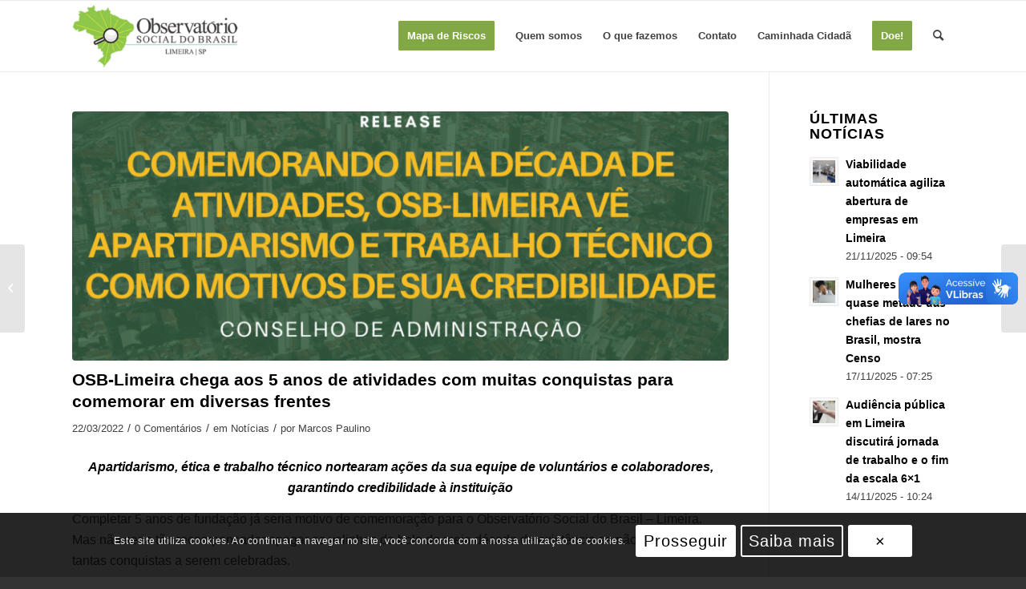

--- FILE ---
content_type: text/html; charset=UTF-8
request_url: https://osblimeira.org.br/osb-limeira-chega-aos-5-anos-de-atividades-com-muitas-conquistas-para-comemorar-em-diversas-frentes/
body_size: 23943
content:
<!DOCTYPE html>
<html lang="pt-BR" class="html_stretched responsive av-preloader-disabled  html_header_top html_logo_left html_main_nav_header html_menu_right html_slim html_header_sticky html_header_shrinking html_mobile_menu_tablet html_header_searchicon html_content_align_left html_header_unstick_top_disabled html_header_stretch_disabled html_av-submenu-hidden html_av-submenu-display-click html_av-overlay-side html_av-overlay-side-classic html_av-submenu-clone html_entry_id_6000 av-cookies-consent-show-message-bar av-cookies-cookie-consent-enabled av-cookies-can-opt-out av-cookies-user-needs-accept-button avia-cookie-check-browser-settings av-default-lightbox av-no-preview html_text_menu_active av-mobile-menu-switch-default">
<head>
<meta charset="UTF-8" />


<!-- mobile setting -->
<meta name="viewport" content="width=device-width, initial-scale=1">

<!-- Scripts/CSS and wp_head hook -->
<meta name='robots' content='index, follow, max-image-preview:large, max-snippet:-1, max-video-preview:-1' />
	<style>img:is([sizes="auto" i], [sizes^="auto," i]) { contain-intrinsic-size: 3000px 1500px }</style>
	
				<script type='text/javascript'>

				function avia_cookie_check_sessionStorage()
				{
					//	FF throws error when all cookies blocked !!
					var sessionBlocked = false;
					try
					{
						var test = sessionStorage.getItem( 'aviaCookieRefused' ) != null;
					}
					catch(e)
					{
						sessionBlocked = true;
					}

					var aviaCookieRefused = ! sessionBlocked ? sessionStorage.getItem( 'aviaCookieRefused' ) : null;

					var html = document.getElementsByTagName('html')[0];

					/**
					 * Set a class to avoid calls to sessionStorage
					 */
					if( sessionBlocked || aviaCookieRefused )
					{
						if( html.className.indexOf('av-cookies-session-refused') < 0 )
						{
							html.className += ' av-cookies-session-refused';
						}
					}

					if( sessionBlocked || aviaCookieRefused || document.cookie.match(/aviaCookieConsent/) )
					{
						if( html.className.indexOf('av-cookies-user-silent-accept') >= 0 )
						{
							 html.className = html.className.replace(/\bav-cookies-user-silent-accept\b/g, '');
						}
					}
				}

				avia_cookie_check_sessionStorage();

			</script>
			
	<!-- This site is optimized with the Yoast SEO plugin v25.4 - https://yoast.com/wordpress/plugins/seo/ -->
	<title>OSB-Limeira chega aos 5 anos de atividades com muitas conquistas para comemorar em diversas frentes - Observatório Social do Brasil - Limeira</title>
	<link rel="canonical" href="https://osblimeira.org.br/osb-limeira-chega-aos-5-anos-de-atividades-com-muitas-conquistas-para-comemorar-em-diversas-frentes/" />
	<meta property="og:locale" content="pt_BR" />
	<meta property="og:type" content="article" />
	<meta property="og:title" content="OSB-Limeira chega aos 5 anos de atividades com muitas conquistas para comemorar em diversas frentes - Observatório Social do Brasil - Limeira" />
	<meta property="og:description" content="Apartidarismo, ética e trabalho técnico nortearam ações da sua equipe de voluntários e colaboradores, garantindo credibilidade à instituição" />
	<meta property="og:url" content="https://osblimeira.org.br/osb-limeira-chega-aos-5-anos-de-atividades-com-muitas-conquistas-para-comemorar-em-diversas-frentes/" />
	<meta property="og:site_name" content="Observatório Social do Brasil - Limeira" />
	<meta property="article:publisher" content="https://www.facebook.com/osblimeira/?locale=pt_BR" />
	<meta property="article:published_time" content="2022-03-22T21:20:27+00:00" />
	<meta name="author" content="Marcos Paulino" />
	<meta name="twitter:card" content="summary_large_image" />
	<meta name="twitter:label1" content="Escrito por" />
	<meta name="twitter:data1" content="Marcos Paulino" />
	<meta name="twitter:label2" content="Est. tempo de leitura" />
	<meta name="twitter:data2" content="5 minutos" />
	<script type="application/ld+json" class="yoast-schema-graph">{"@context":"https://schema.org","@graph":[{"@type":"Article","@id":"https://osblimeira.org.br/osb-limeira-chega-aos-5-anos-de-atividades-com-muitas-conquistas-para-comemorar-em-diversas-frentes/#article","isPartOf":{"@id":"https://osblimeira.org.br/osb-limeira-chega-aos-5-anos-de-atividades-com-muitas-conquistas-para-comemorar-em-diversas-frentes/"},"author":{"name":"Marcos Paulino","@id":"https://osblimeira.org.br/#/schema/person/ccc3f14ab1dc5e4b745fc772c991a792"},"headline":"OSB-Limeira chega aos 5 anos de atividades com muitas conquistas para comemorar em diversas frentes","datePublished":"2022-03-22T21:20:27+00:00","mainEntityOfPage":{"@id":"https://osblimeira.org.br/osb-limeira-chega-aos-5-anos-de-atividades-com-muitas-conquistas-para-comemorar-em-diversas-frentes/"},"wordCount":1004,"commentCount":0,"publisher":{"@id":"https://osblimeira.org.br/#organization"},"image":{"@id":"https://osblimeira.org.br/osb-limeira-chega-aos-5-anos-de-atividades-com-muitas-conquistas-para-comemorar-em-diversas-frentes/#primaryimage"},"thumbnailUrl":"https://osblimeira.org.br/wp-content/uploads/2022/03/destaque-release-220322-1.png","keywords":["5 anos","aniversário","fundação","O Observador"],"articleSection":["Notícias"],"inLanguage":"pt-BR","potentialAction":[{"@type":"CommentAction","name":"Comment","target":["https://osblimeira.org.br/osb-limeira-chega-aos-5-anos-de-atividades-com-muitas-conquistas-para-comemorar-em-diversas-frentes/#respond"]}]},{"@type":"WebPage","@id":"https://osblimeira.org.br/osb-limeira-chega-aos-5-anos-de-atividades-com-muitas-conquistas-para-comemorar-em-diversas-frentes/","url":"https://osblimeira.org.br/osb-limeira-chega-aos-5-anos-de-atividades-com-muitas-conquistas-para-comemorar-em-diversas-frentes/","name":"OSB-Limeira chega aos 5 anos de atividades com muitas conquistas para comemorar em diversas frentes - Observatório Social do Brasil - Limeira","isPartOf":{"@id":"https://osblimeira.org.br/#website"},"primaryImageOfPage":{"@id":"https://osblimeira.org.br/osb-limeira-chega-aos-5-anos-de-atividades-com-muitas-conquistas-para-comemorar-em-diversas-frentes/#primaryimage"},"image":{"@id":"https://osblimeira.org.br/osb-limeira-chega-aos-5-anos-de-atividades-com-muitas-conquistas-para-comemorar-em-diversas-frentes/#primaryimage"},"thumbnailUrl":"https://osblimeira.org.br/wp-content/uploads/2022/03/destaque-release-220322-1.png","datePublished":"2022-03-22T21:20:27+00:00","breadcrumb":{"@id":"https://osblimeira.org.br/osb-limeira-chega-aos-5-anos-de-atividades-com-muitas-conquistas-para-comemorar-em-diversas-frentes/#breadcrumb"},"inLanguage":"pt-BR","potentialAction":[{"@type":"ReadAction","target":["https://osblimeira.org.br/osb-limeira-chega-aos-5-anos-de-atividades-com-muitas-conquistas-para-comemorar-em-diversas-frentes/"]}]},{"@type":"ImageObject","inLanguage":"pt-BR","@id":"https://osblimeira.org.br/osb-limeira-chega-aos-5-anos-de-atividades-com-muitas-conquistas-para-comemorar-em-diversas-frentes/#primaryimage","url":"https://osblimeira.org.br/wp-content/uploads/2022/03/destaque-release-220322-1.png","contentUrl":"https://osblimeira.org.br/wp-content/uploads/2022/03/destaque-release-220322-1.png","width":1417,"height":1063},{"@type":"BreadcrumbList","@id":"https://osblimeira.org.br/osb-limeira-chega-aos-5-anos-de-atividades-com-muitas-conquistas-para-comemorar-em-diversas-frentes/#breadcrumb","itemListElement":[{"@type":"ListItem","position":1,"name":"Início","item":"https://osblimeira.org.br/"},{"@type":"ListItem","position":2,"name":"OSB-Limeira chega aos 5 anos de atividades com muitas conquistas para comemorar em diversas frentes"}]},{"@type":"WebSite","@id":"https://osblimeira.org.br/#website","url":"https://osblimeira.org.br/","name":"Observatório Social do Brasil - Limeira","description":"","publisher":{"@id":"https://osblimeira.org.br/#organization"},"potentialAction":[{"@type":"SearchAction","target":{"@type":"EntryPoint","urlTemplate":"https://osblimeira.org.br/?s={search_term_string}"},"query-input":{"@type":"PropertyValueSpecification","valueRequired":true,"valueName":"search_term_string"}}],"inLanguage":"pt-BR"},{"@type":"Organization","@id":"https://osblimeira.org.br/#organization","name":"Observatório Social do Brasil - Limeira","url":"https://osblimeira.org.br/","logo":{"@type":"ImageObject","inLanguage":"pt-BR","@id":"https://osblimeira.org.br/#/schema/logo/image/","url":"https://osblimeira.org.br/wp-content/uploads/2022/02/osb-observatorio-social-brasil-sp-limeira-logo.png","contentUrl":"https://osblimeira.org.br/wp-content/uploads/2022/02/osb-observatorio-social-brasil-sp-limeira-logo.png","width":340,"height":140,"caption":"Observatório Social do Brasil - Limeira"},"image":{"@id":"https://osblimeira.org.br/#/schema/logo/image/"},"sameAs":["https://www.facebook.com/osblimeira/?locale=pt_BR","https://www.instagram.com/osblimeira/"]},{"@type":"Person","@id":"https://osblimeira.org.br/#/schema/person/ccc3f14ab1dc5e4b745fc772c991a792","name":"Marcos Paulino","image":{"@type":"ImageObject","inLanguage":"pt-BR","@id":"https://osblimeira.org.br/#/schema/person/image/","url":"https://secure.gravatar.com/avatar/42598c27db8866252221f6365b1736d28c056d4347c9bba66fdf130088683dac?s=96&d=retro&r=g","contentUrl":"https://secure.gravatar.com/avatar/42598c27db8866252221f6365b1736d28c056d4347c9bba66fdf130088683dac?s=96&d=retro&r=g","caption":"Marcos Paulino"},"url":"https://osblimeira.org.br/author/osb-marcos/"}]}</script>
	<!-- / Yoast SEO plugin. -->


<link rel='dns-prefetch' href='//vlibras.gov.br' />
<link rel="alternate" type="application/rss+xml" title="Feed para Observatório Social do Brasil - Limeira &raquo;" href="https://osblimeira.org.br/feed/" />
<link rel="alternate" type="application/rss+xml" title="Feed de comentários para Observatório Social do Brasil - Limeira &raquo;" href="https://osblimeira.org.br/comments/feed/" />
<link rel="alternate" type="application/rss+xml" title="Feed de comentários para Observatório Social do Brasil - Limeira &raquo; OSB-Limeira chega aos 5 anos de atividades com muitas conquistas para comemorar em diversas frentes" href="https://osblimeira.org.br/osb-limeira-chega-aos-5-anos-de-atividades-com-muitas-conquistas-para-comemorar-em-diversas-frentes/feed/" />
<link rel='stylesheet' id='wp-block-library-css' href='https://osblimeira.org.br/wp-includes/css/dist/block-library/style.min.css?ver=6.8.3' type='text/css' media='all' />
<style id='classic-theme-styles-inline-css' type='text/css'>
/*! This file is auto-generated */
.wp-block-button__link{color:#fff;background-color:#32373c;border-radius:9999px;box-shadow:none;text-decoration:none;padding:calc(.667em + 2px) calc(1.333em + 2px);font-size:1.125em}.wp-block-file__button{background:#32373c;color:#fff;text-decoration:none}
</style>
<style id='global-styles-inline-css' type='text/css'>
:root{--wp--preset--aspect-ratio--square: 1;--wp--preset--aspect-ratio--4-3: 4/3;--wp--preset--aspect-ratio--3-4: 3/4;--wp--preset--aspect-ratio--3-2: 3/2;--wp--preset--aspect-ratio--2-3: 2/3;--wp--preset--aspect-ratio--16-9: 16/9;--wp--preset--aspect-ratio--9-16: 9/16;--wp--preset--color--black: #000000;--wp--preset--color--cyan-bluish-gray: #abb8c3;--wp--preset--color--white: #ffffff;--wp--preset--color--pale-pink: #f78da7;--wp--preset--color--vivid-red: #cf2e2e;--wp--preset--color--luminous-vivid-orange: #ff6900;--wp--preset--color--luminous-vivid-amber: #fcb900;--wp--preset--color--light-green-cyan: #7bdcb5;--wp--preset--color--vivid-green-cyan: #00d084;--wp--preset--color--pale-cyan-blue: #8ed1fc;--wp--preset--color--vivid-cyan-blue: #0693e3;--wp--preset--color--vivid-purple: #9b51e0;--wp--preset--gradient--vivid-cyan-blue-to-vivid-purple: linear-gradient(135deg,rgba(6,147,227,1) 0%,rgb(155,81,224) 100%);--wp--preset--gradient--light-green-cyan-to-vivid-green-cyan: linear-gradient(135deg,rgb(122,220,180) 0%,rgb(0,208,130) 100%);--wp--preset--gradient--luminous-vivid-amber-to-luminous-vivid-orange: linear-gradient(135deg,rgba(252,185,0,1) 0%,rgba(255,105,0,1) 100%);--wp--preset--gradient--luminous-vivid-orange-to-vivid-red: linear-gradient(135deg,rgba(255,105,0,1) 0%,rgb(207,46,46) 100%);--wp--preset--gradient--very-light-gray-to-cyan-bluish-gray: linear-gradient(135deg,rgb(238,238,238) 0%,rgb(169,184,195) 100%);--wp--preset--gradient--cool-to-warm-spectrum: linear-gradient(135deg,rgb(74,234,220) 0%,rgb(151,120,209) 20%,rgb(207,42,186) 40%,rgb(238,44,130) 60%,rgb(251,105,98) 80%,rgb(254,248,76) 100%);--wp--preset--gradient--blush-light-purple: linear-gradient(135deg,rgb(255,206,236) 0%,rgb(152,150,240) 100%);--wp--preset--gradient--blush-bordeaux: linear-gradient(135deg,rgb(254,205,165) 0%,rgb(254,45,45) 50%,rgb(107,0,62) 100%);--wp--preset--gradient--luminous-dusk: linear-gradient(135deg,rgb(255,203,112) 0%,rgb(199,81,192) 50%,rgb(65,88,208) 100%);--wp--preset--gradient--pale-ocean: linear-gradient(135deg,rgb(255,245,203) 0%,rgb(182,227,212) 50%,rgb(51,167,181) 100%);--wp--preset--gradient--electric-grass: linear-gradient(135deg,rgb(202,248,128) 0%,rgb(113,206,126) 100%);--wp--preset--gradient--midnight: linear-gradient(135deg,rgb(2,3,129) 0%,rgb(40,116,252) 100%);--wp--preset--font-size--small: 13px;--wp--preset--font-size--medium: 20px;--wp--preset--font-size--large: 36px;--wp--preset--font-size--x-large: 42px;--wp--preset--spacing--20: 0.44rem;--wp--preset--spacing--30: 0.67rem;--wp--preset--spacing--40: 1rem;--wp--preset--spacing--50: 1.5rem;--wp--preset--spacing--60: 2.25rem;--wp--preset--spacing--70: 3.38rem;--wp--preset--spacing--80: 5.06rem;--wp--preset--shadow--natural: 6px 6px 9px rgba(0, 0, 0, 0.2);--wp--preset--shadow--deep: 12px 12px 50px rgba(0, 0, 0, 0.4);--wp--preset--shadow--sharp: 6px 6px 0px rgba(0, 0, 0, 0.2);--wp--preset--shadow--outlined: 6px 6px 0px -3px rgba(255, 255, 255, 1), 6px 6px rgba(0, 0, 0, 1);--wp--preset--shadow--crisp: 6px 6px 0px rgba(0, 0, 0, 1);}:where(.is-layout-flex){gap: 0.5em;}:where(.is-layout-grid){gap: 0.5em;}body .is-layout-flex{display: flex;}.is-layout-flex{flex-wrap: wrap;align-items: center;}.is-layout-flex > :is(*, div){margin: 0;}body .is-layout-grid{display: grid;}.is-layout-grid > :is(*, div){margin: 0;}:where(.wp-block-columns.is-layout-flex){gap: 2em;}:where(.wp-block-columns.is-layout-grid){gap: 2em;}:where(.wp-block-post-template.is-layout-flex){gap: 1.25em;}:where(.wp-block-post-template.is-layout-grid){gap: 1.25em;}.has-black-color{color: var(--wp--preset--color--black) !important;}.has-cyan-bluish-gray-color{color: var(--wp--preset--color--cyan-bluish-gray) !important;}.has-white-color{color: var(--wp--preset--color--white) !important;}.has-pale-pink-color{color: var(--wp--preset--color--pale-pink) !important;}.has-vivid-red-color{color: var(--wp--preset--color--vivid-red) !important;}.has-luminous-vivid-orange-color{color: var(--wp--preset--color--luminous-vivid-orange) !important;}.has-luminous-vivid-amber-color{color: var(--wp--preset--color--luminous-vivid-amber) !important;}.has-light-green-cyan-color{color: var(--wp--preset--color--light-green-cyan) !important;}.has-vivid-green-cyan-color{color: var(--wp--preset--color--vivid-green-cyan) !important;}.has-pale-cyan-blue-color{color: var(--wp--preset--color--pale-cyan-blue) !important;}.has-vivid-cyan-blue-color{color: var(--wp--preset--color--vivid-cyan-blue) !important;}.has-vivid-purple-color{color: var(--wp--preset--color--vivid-purple) !important;}.has-black-background-color{background-color: var(--wp--preset--color--black) !important;}.has-cyan-bluish-gray-background-color{background-color: var(--wp--preset--color--cyan-bluish-gray) !important;}.has-white-background-color{background-color: var(--wp--preset--color--white) !important;}.has-pale-pink-background-color{background-color: var(--wp--preset--color--pale-pink) !important;}.has-vivid-red-background-color{background-color: var(--wp--preset--color--vivid-red) !important;}.has-luminous-vivid-orange-background-color{background-color: var(--wp--preset--color--luminous-vivid-orange) !important;}.has-luminous-vivid-amber-background-color{background-color: var(--wp--preset--color--luminous-vivid-amber) !important;}.has-light-green-cyan-background-color{background-color: var(--wp--preset--color--light-green-cyan) !important;}.has-vivid-green-cyan-background-color{background-color: var(--wp--preset--color--vivid-green-cyan) !important;}.has-pale-cyan-blue-background-color{background-color: var(--wp--preset--color--pale-cyan-blue) !important;}.has-vivid-cyan-blue-background-color{background-color: var(--wp--preset--color--vivid-cyan-blue) !important;}.has-vivid-purple-background-color{background-color: var(--wp--preset--color--vivid-purple) !important;}.has-black-border-color{border-color: var(--wp--preset--color--black) !important;}.has-cyan-bluish-gray-border-color{border-color: var(--wp--preset--color--cyan-bluish-gray) !important;}.has-white-border-color{border-color: var(--wp--preset--color--white) !important;}.has-pale-pink-border-color{border-color: var(--wp--preset--color--pale-pink) !important;}.has-vivid-red-border-color{border-color: var(--wp--preset--color--vivid-red) !important;}.has-luminous-vivid-orange-border-color{border-color: var(--wp--preset--color--luminous-vivid-orange) !important;}.has-luminous-vivid-amber-border-color{border-color: var(--wp--preset--color--luminous-vivid-amber) !important;}.has-light-green-cyan-border-color{border-color: var(--wp--preset--color--light-green-cyan) !important;}.has-vivid-green-cyan-border-color{border-color: var(--wp--preset--color--vivid-green-cyan) !important;}.has-pale-cyan-blue-border-color{border-color: var(--wp--preset--color--pale-cyan-blue) !important;}.has-vivid-cyan-blue-border-color{border-color: var(--wp--preset--color--vivid-cyan-blue) !important;}.has-vivid-purple-border-color{border-color: var(--wp--preset--color--vivid-purple) !important;}.has-vivid-cyan-blue-to-vivid-purple-gradient-background{background: var(--wp--preset--gradient--vivid-cyan-blue-to-vivid-purple) !important;}.has-light-green-cyan-to-vivid-green-cyan-gradient-background{background: var(--wp--preset--gradient--light-green-cyan-to-vivid-green-cyan) !important;}.has-luminous-vivid-amber-to-luminous-vivid-orange-gradient-background{background: var(--wp--preset--gradient--luminous-vivid-amber-to-luminous-vivid-orange) !important;}.has-luminous-vivid-orange-to-vivid-red-gradient-background{background: var(--wp--preset--gradient--luminous-vivid-orange-to-vivid-red) !important;}.has-very-light-gray-to-cyan-bluish-gray-gradient-background{background: var(--wp--preset--gradient--very-light-gray-to-cyan-bluish-gray) !important;}.has-cool-to-warm-spectrum-gradient-background{background: var(--wp--preset--gradient--cool-to-warm-spectrum) !important;}.has-blush-light-purple-gradient-background{background: var(--wp--preset--gradient--blush-light-purple) !important;}.has-blush-bordeaux-gradient-background{background: var(--wp--preset--gradient--blush-bordeaux) !important;}.has-luminous-dusk-gradient-background{background: var(--wp--preset--gradient--luminous-dusk) !important;}.has-pale-ocean-gradient-background{background: var(--wp--preset--gradient--pale-ocean) !important;}.has-electric-grass-gradient-background{background: var(--wp--preset--gradient--electric-grass) !important;}.has-midnight-gradient-background{background: var(--wp--preset--gradient--midnight) !important;}.has-small-font-size{font-size: var(--wp--preset--font-size--small) !important;}.has-medium-font-size{font-size: var(--wp--preset--font-size--medium) !important;}.has-large-font-size{font-size: var(--wp--preset--font-size--large) !important;}.has-x-large-font-size{font-size: var(--wp--preset--font-size--x-large) !important;}
:where(.wp-block-post-template.is-layout-flex){gap: 1.25em;}:where(.wp-block-post-template.is-layout-grid){gap: 1.25em;}
:where(.wp-block-columns.is-layout-flex){gap: 2em;}:where(.wp-block-columns.is-layout-grid){gap: 2em;}
:root :where(.wp-block-pullquote){font-size: 1.5em;line-height: 1.6;}
</style>
<style id='akismet-widget-style-inline-css' type='text/css'>

			.a-stats {
				--akismet-color-mid-green: #357b49;
				--akismet-color-white: #fff;
				--akismet-color-light-grey: #f6f7f7;

				max-width: 350px;
				width: auto;
			}

			.a-stats * {
				all: unset;
				box-sizing: border-box;
			}

			.a-stats strong {
				font-weight: 600;
			}

			.a-stats a.a-stats__link,
			.a-stats a.a-stats__link:visited,
			.a-stats a.a-stats__link:active {
				background: var(--akismet-color-mid-green);
				border: none;
				box-shadow: none;
				border-radius: 8px;
				color: var(--akismet-color-white);
				cursor: pointer;
				display: block;
				font-family: -apple-system, BlinkMacSystemFont, 'Segoe UI', 'Roboto', 'Oxygen-Sans', 'Ubuntu', 'Cantarell', 'Helvetica Neue', sans-serif;
				font-weight: 500;
				padding: 12px;
				text-align: center;
				text-decoration: none;
				transition: all 0.2s ease;
			}

			/* Extra specificity to deal with TwentyTwentyOne focus style */
			.widget .a-stats a.a-stats__link:focus {
				background: var(--akismet-color-mid-green);
				color: var(--akismet-color-white);
				text-decoration: none;
			}

			.a-stats a.a-stats__link:hover {
				filter: brightness(110%);
				box-shadow: 0 4px 12px rgba(0, 0, 0, 0.06), 0 0 2px rgba(0, 0, 0, 0.16);
			}

			.a-stats .count {
				color: var(--akismet-color-white);
				display: block;
				font-size: 1.5em;
				line-height: 1.4;
				padding: 0 13px;
				white-space: nowrap;
			}
		
</style>
<link rel='stylesheet' id='avia-merged-styles-css' href='https://osblimeira.org.br/wp-content/uploads/dynamic_avia/avia-merged-styles-49ca29a5f3b7dfeb34cbfc02ab21d099---6920b3b3766e0.css' type='text/css' media='all' />
<script type="text/javascript" src="https://vlibras.gov.br/app/vlibras-plugin.js?ver=1.0" id="vlibrasjs-js"></script>
<script type="text/javascript" id="vlibrasjs-js-after">
/* <![CDATA[ */
try{vlibrasjs.load({ async: true });}catch(e){}
/* ]]> */
</script>
<link rel="https://api.w.org/" href="https://osblimeira.org.br/wp-json/" /><link rel="alternate" title="JSON" type="application/json" href="https://osblimeira.org.br/wp-json/wp/v2/posts/6000" /><link rel="EditURI" type="application/rsd+xml" title="RSD" href="https://osblimeira.org.br/xmlrpc.php?rsd" />
<meta name="generator" content="WordPress 6.8.3" />
<link rel='shortlink' href='https://osblimeira.org.br/?p=6000' />
<link rel="alternate" title="oEmbed (JSON)" type="application/json+oembed" href="https://osblimeira.org.br/wp-json/oembed/1.0/embed?url=https%3A%2F%2Fosblimeira.org.br%2Fosb-limeira-chega-aos-5-anos-de-atividades-com-muitas-conquistas-para-comemorar-em-diversas-frentes%2F" />
<link rel="alternate" title="oEmbed (XML)" type="text/xml+oembed" href="https://osblimeira.org.br/wp-json/oembed/1.0/embed?url=https%3A%2F%2Fosblimeira.org.br%2Fosb-limeira-chega-aos-5-anos-de-atividades-com-muitas-conquistas-para-comemorar-em-diversas-frentes%2F&#038;format=xml" />
<link rel="profile" href="http://gmpg.org/xfn/11" />
<link rel="alternate" type="application/rss+xml" title="Observatório Social do Brasil - Limeira RSS2 Feed" href="https://osblimeira.org.br/feed/" />
<link rel="pingback" href="https://osblimeira.org.br/xmlrpc.php" />
<!--[if lt IE 9]><script src="https://osblimeira.org.br/wp-content/themes/enfold/js/html5shiv.js"></script><![endif]-->
<link rel="icon" href="https://osblimeira.org.br/wp-content/uploads/2022/02/osb-observatorio-social-sp-limeira-favicon.png" type="image/png">

<!-- To speed up the rendering and to display the site as fast as possible to the user we include some styles and scripts for above the fold content inline -->
<script type="text/javascript">'use strict';var avia_is_mobile=!1;if(/Android|webOS|iPhone|iPad|iPod|BlackBerry|IEMobile|Opera Mini/i.test(navigator.userAgent)&&'ontouchstart' in document.documentElement){avia_is_mobile=!0;document.documentElement.className+=' avia_mobile '}
else{document.documentElement.className+=' avia_desktop '};document.documentElement.className+=' js_active ';(function(){var e=['-webkit-','-moz-','-ms-',''],n='';for(var t in e){if(e[t]+'transform' in document.documentElement.style){document.documentElement.className+=' avia_transform ';n=e[t]+'transform'};if(e[t]+'perspective' in document.documentElement.style){document.documentElement.className+=' avia_transform3d '}};if(typeof document.getElementsByClassName=='function'&&typeof document.documentElement.getBoundingClientRect=='function'&&avia_is_mobile==!1){if(n&&window.innerHeight>0){setTimeout(function(){var e=0,o={},a=0,t=document.getElementsByClassName('av-parallax'),i=window.pageYOffset||document.documentElement.scrollTop;for(e=0;e<t.length;e++){t[e].style.top='0px';o=t[e].getBoundingClientRect();a=Math.ceil((window.innerHeight+i-o.top)*0.3);t[e].style[n]='translate(0px, '+a+'px)';t[e].style.top='auto';t[e].className+=' enabled-parallax '}},50)}}})();</script>		<style type="text/css" id="wp-custom-css">
			.destaque-newsletter {
    background: linear-gradient(135deg, #8bbb54, #b1d18d, #bbdc99, #c4dca4, #e3efd5);
    color: #fff;
    font-weight: 700;
    font-size: 32px;
    padding: 35px 40px;
    border-radius: 25px;
    text-align: center;
    max-width: 500px;
    margin: 40px auto;
    box-shadow: 0 12px 35px rgba(0,0,0,0.3);
    position: relative;
    overflow: hidden;
    transition: transform 0.3s, box-shadow 0.3s, background 0.3s;
}

.destaque-newsletter::before {
    content: '';
    position: absolute;
    top: -50%;
    left: -50%;
    width: 200%;
    height: 200%;
    background: rgba(255,255,255,0.05);
    transform: rotate(25deg);
    pointer-events: none;
}

.destaque-newsletter:hover {
    transform: translateY(-8px) scale(1.03);
    box-shadow: 0 18px 45px rgba(0,0,0,0.4);
    background: linear-gradient(135deg, #e3efd5, #c4dca4, #bbdc99, #b1d18d, #8bbb54);
}

.entrar-grupo {
    display: block;
    margin: 0 auto;  
}
		</style>
		<style type='text/css'>
@font-face {font-family: 'entypo-fontello'; font-weight: normal; font-style: normal; font-display: auto;
src: url('https://osblimeira.org.br/wp-content/themes/enfold/config-templatebuilder/avia-template-builder/assets/fonts/entypo-fontello.woff2') format('woff2'),
url('https://osblimeira.org.br/wp-content/themes/enfold/config-templatebuilder/avia-template-builder/assets/fonts/entypo-fontello.woff') format('woff'),
url('https://osblimeira.org.br/wp-content/themes/enfold/config-templatebuilder/avia-template-builder/assets/fonts/entypo-fontello.ttf') format('truetype'),
url('https://osblimeira.org.br/wp-content/themes/enfold/config-templatebuilder/avia-template-builder/assets/fonts/entypo-fontello.svg#entypo-fontello') format('svg'),
url('https://osblimeira.org.br/wp-content/themes/enfold/config-templatebuilder/avia-template-builder/assets/fonts/entypo-fontello.eot'),
url('https://osblimeira.org.br/wp-content/themes/enfold/config-templatebuilder/avia-template-builder/assets/fonts/entypo-fontello.eot?#iefix') format('embedded-opentype');
} #top .avia-font-entypo-fontello, body .avia-font-entypo-fontello, html body [data-av_iconfont='entypo-fontello']:before{ font-family: 'entypo-fontello'; }

@font-face {font-family: 'fontello'; font-weight: normal; font-style: normal; font-display: auto;
src: url('https://osblimeira.org.br/wp-content/uploads/avia_fonts/fontello/fontello.woff2') format('woff2'),
url('https://osblimeira.org.br/wp-content/uploads/avia_fonts/fontello/fontello.woff') format('woff'),
url('https://osblimeira.org.br/wp-content/uploads/avia_fonts/fontello/fontello.ttf') format('truetype'),
url('https://osblimeira.org.br/wp-content/uploads/avia_fonts/fontello/fontello.svg#fontello') format('svg'),
url('https://osblimeira.org.br/wp-content/uploads/avia_fonts/fontello/fontello.eot'),
url('https://osblimeira.org.br/wp-content/uploads/avia_fonts/fontello/fontello.eot?#iefix') format('embedded-opentype');
} #top .avia-font-fontello, body .avia-font-fontello, html body [data-av_iconfont='fontello']:before{ font-family: 'fontello'; }
</style>

<!--
Debugging Info for Theme support: 

Theme: Enfold
Version: 4.8.9.1
Installed: enfold
AviaFramework Version: 5.0
AviaBuilder Version: 4.8
aviaElementManager Version: 1.0.1
ML:300-PU:52-PLA:14
WP:6.8.3
Compress: CSS:all theme files - JS:all theme files
Updates: enabled - token has changed and not verified
PLAu:12
-->
</head>

<body id="top" class="wp-singular post-template-default single single-post postid-6000 single-format-standard wp-theme-enfold stretched rtl_columns av-curtain-numeric raleway open_sans  avia-responsive-images-support responsive-images-lightbox-support" itemscope="itemscope" itemtype="https://schema.org/WebPage" >

	
	<div id='wrap_all'>

	
<header id='header' class='all_colors header_color light_bg_color  av_header_top av_logo_left av_main_nav_header av_menu_right av_slim av_header_sticky av_header_shrinking av_header_stretch_disabled av_mobile_menu_tablet av_header_searchicon av_header_unstick_top_disabled av_bottom_nav_disabled  av_header_border_disabled'  role="banner" itemscope="itemscope" itemtype="https://schema.org/WPHeader" >

		<div  id='header_main' class='container_wrap container_wrap_logo'>

        <div class='container av-logo-container'><div class='inner-container'><span class='logo avia-standard-logo'><a href='https://osblimeira.org.br/' class=''><img src="https://osblimeira.org.br/wp-content/uploads/2022/03/logo-osb-300x124.png" height="100" width="300" alt='Observatório Social do Brasil - Limeira' title='' /></a></span><nav class='main_menu' data-selectname='Selecione uma página'  role="navigation" itemscope="itemscope" itemtype="https://schema.org/SiteNavigationElement" ><div class="avia-menu av-main-nav-wrap"><ul role="menu" class="menu av-main-nav" id="avia-menu"><li role="menuitem" id="menu-item-7898" class="menu-item menu-item-type-post_type menu-item-object-page av-menu-button av-menu-button-colored menu-item-top-level menu-item-top-level-1"><a title="Mapa de Riscos" href="https://osblimeira.org.br/relatorio-anual-2024-25/" itemprop="url" tabindex="0"><span class="avia-bullet"></span><span class="avia-menu-text">Mapa de Riscos</span><span class="avia-menu-fx"><span class="avia-arrow-wrap"><span class="avia-arrow"></span></span></span></a></li>
<li role="menuitem" id="menu-item-301" class="menu-item menu-item-type-post_type menu-item-object-page menu-item-has-children menu-item-top-level menu-item-top-level-2"><a href="https://osblimeira.org.br/quem-somos/" itemprop="url" tabindex="0"><span class="avia-bullet"></span><span class="avia-menu-text">Quem somos</span><span class="avia-menu-fx"><span class="avia-arrow-wrap"><span class="avia-arrow"></span></span></span></a>


<ul class="sub-menu">
	<li role="menuitem" id="menu-item-524" class="menu-item menu-item-type-custom menu-item-object-custom"><a target="_blank" href="https://osbrasil.org.br/wp-content/uploads/2018/11/OSB_Codigo_de_Conduta_2_edicao_versao_final.pdf" itemprop="url" tabindex="0" rel="noopener"><span class="avia-bullet"></span><span class="avia-menu-text">Código de Conduta</span></a></li>
	<li role="menuitem" id="menu-item-387" class="menu-item menu-item-type-post_type menu-item-object-page"><a href="https://osblimeira.org.br/nossas-contas/" itemprop="url" tabindex="0"><span class="avia-bullet"></span><span class="avia-menu-text">Nossas Contas</span></a></li>
	<li role="menuitem" id="menu-item-743" class="menu-item menu-item-type-custom menu-item-object-custom"><a target="_blank" href="https://osbrasil.ouvidoriacompliance.com.br/" itemprop="url" tabindex="0" rel="noopener"><span class="avia-bullet"></span><span class="avia-menu-text">Canal de Denúncias Nacional</span></a></li>
	<li role="menuitem" id="menu-item-573" class="menu-item menu-item-type-post_type menu-item-object-page"><a href="https://osblimeira.org.br/lgpd/" itemprop="url" tabindex="0"><span class="avia-bullet"></span><span class="avia-menu-text">LGPD</span></a></li>
</ul>
</li>
<li role="menuitem" id="menu-item-428" class="menu-item menu-item-type-post_type menu-item-object-page menu-item-has-children menu-item-top-level menu-item-top-level-3"><a href="https://osblimeira.org.br/o-que-fazemos/" itemprop="url" tabindex="0"><span class="avia-bullet"></span><span class="avia-menu-text">O que fazemos</span><span class="avia-menu-fx"><span class="avia-arrow-wrap"><span class="avia-arrow"></span></span></span></a>


<ul class="sub-menu">
	<li role="menuitem" id="menu-item-479" class="menu-item menu-item-type-post_type menu-item-object-page"><a href="https://osblimeira.org.br/o-observador/" itemprop="url" tabindex="0"><span class="avia-bullet"></span><span class="avia-menu-text">Boletim Mensal</span></a></li>
	<li role="menuitem" id="menu-item-8272" class="menu-item menu-item-type-post_type menu-item-object-page"><a href="https://osblimeira.org.br/blog/" itemprop="url" tabindex="0"><span class="avia-bullet"></span><span class="avia-menu-text">Blog</span></a></li>
	<li role="menuitem" id="menu-item-427" class="menu-item menu-item-type-post_type menu-item-object-page"><a href="https://osblimeira.org.br/relatorios/" itemprop="url" tabindex="0"><span class="avia-bullet"></span><span class="avia-menu-text">Relatórios</span></a></li>
	<li role="menuitem" id="menu-item-7504" class="menu-item menu-item-type-post_type menu-item-object-page"><a href="https://osblimeira.org.br/compromisso-25-28/" itemprop="url" tabindex="0"><span class="avia-bullet"></span><span class="avia-menu-text">Evento &#8211; Compromisso com Limeira 2025-2028</span></a></li>
	<li role="menuitem" id="menu-item-451" class="menu-item menu-item-type-post_type menu-item-object-page"><a href="https://osblimeira.org.br/eleicoes-2020/" itemprop="url" tabindex="0"><span class="avia-bullet"></span><span class="avia-menu-text">Evento &#8211; Compromisso com Limeira 2021-2024</span></a></li>
	<li role="menuitem" id="menu-item-8056" class="menu-item menu-item-type-post_type menu-item-object-page"><a href="https://osblimeira.org.br/ipt-m-indice-de-percepcao-da-transparencia-municipal/" itemprop="url" tabindex="0"><span class="avia-bullet"></span><span class="avia-menu-text">IPT-M Índice de Percepção da Transparência Municipal</span></a></li>
</ul>
</li>
<li role="menuitem" id="menu-item-8324" class="menu-item menu-item-type-post_type menu-item-object-page menu-item-mega-parent  menu-item-top-level menu-item-top-level-4"><a href="https://osblimeira.org.br/contato/" itemprop="url" tabindex="0"><span class="avia-bullet"></span><span class="avia-menu-text">Contato</span><span class="avia-menu-fx"><span class="avia-arrow-wrap"><span class="avia-arrow"></span></span></span></a></li>
<li role="menuitem" id="menu-item-8030" class="menu-item menu-item-type-custom menu-item-object-custom menu-item-mega-parent  menu-item-top-level menu-item-top-level-5"><a href="https://osblimeira.org.br/?page_id=8215&amp;preview=true" itemprop="url" tabindex="0"><span class="avia-bullet"></span><span class="avia-menu-text">Caminhada Cidadã</span><span class="avia-menu-fx"><span class="avia-arrow-wrap"><span class="avia-arrow"></span></span></span></a></li>
<li role="menuitem" id="menu-item-6877" class="menu-item menu-item-type-post_type menu-item-object-page av-menu-button av-menu-button-colored menu-item-top-level menu-item-top-level-6"><a href="https://osblimeira.org.br/faca-uma-doacao/" itemprop="url" tabindex="0"><span class="avia-bullet"></span><span class="avia-menu-text">Doe!</span><span class="avia-menu-fx"><span class="avia-arrow-wrap"><span class="avia-arrow"></span></span></span></a></li>
<li id="menu-item-search" class="noMobile menu-item menu-item-search-dropdown menu-item-avia-special" role="menuitem"><a aria-label="Pesquisa" href="?s=" rel="nofollow" data-avia-search-tooltip="

&lt;form role=&quot;search&quot; action=&quot;https://osblimeira.org.br/&quot; id=&quot;searchform&quot; method=&quot;get&quot; class=&quot;&quot;&gt;
	&lt;div&gt;
		&lt;input type=&quot;submit&quot; value=&quot;&quot; id=&quot;searchsubmit&quot; class=&quot;button avia-font-entypo-fontello&quot; /&gt;
		&lt;input type=&quot;text&quot; id=&quot;s&quot; name=&quot;s&quot; value=&quot;&quot; placeholder=&#039;Pesquisa&#039; /&gt;
			&lt;/div&gt;
&lt;/form&gt;
" aria-hidden='false' data-av_icon='' data-av_iconfont='entypo-fontello'><span class="avia_hidden_link_text">Pesquisa</span></a></li><li class="av-burger-menu-main menu-item-avia-special av-small-burger-icon">
	        			<a href="#" aria-label="Menu" aria-hidden="false">
							<span class="av-hamburger av-hamburger--spin av-js-hamburger">
								<span class="av-hamburger-box">
						          <span class="av-hamburger-inner"></span>
						          <strong>Menu</strong>
								</span>
							</span>
							<span class="avia_hidden_link_text">Menu</span>
						</a>
	        		   </li></ul></div></nav></div> </div> 
		<!-- end container_wrap-->
		</div>
		<div class='header_bg'></div>

<!-- end header -->
</header>

	<div id='main' class='all_colors' data-scroll-offset='88'>

	
		<div class='container_wrap container_wrap_first main_color sidebar_right'>

			<div class='container template-blog template-single-blog '>

				<main class='content units av-content-small alpha  av-blog-meta-html-info-disabled'  role="main" itemscope="itemscope" itemtype="https://schema.org/Blog" >

                    <article class="post-entry post-entry-type-standard post-entry-6000 post-loop-1 post-parity-odd post-entry-last single-big with-slider post-6000 post type-post status-publish format-standard has-post-thumbnail hentry category-noticias tag-5-anos tag-aniversario tag-fundacao tag-observador"  itemscope="itemscope" itemtype="https://schema.org/BlogPosting" itemprop="blogPost" ><div class="big-preview single-big"  itemprop="image" itemscope="itemscope" itemtype="https://schema.org/ImageObject" ><a href="https://osblimeira.org.br/wp-content/uploads/2022/03/destaque-release-220322-1-1030x773.png" data-srcset="https://osblimeira.org.br/wp-content/uploads/2022/03/destaque-release-220322-1-1030x773.png 1030w, https://osblimeira.org.br/wp-content/uploads/2022/03/destaque-release-220322-1-300x225.png 300w, https://osblimeira.org.br/wp-content/uploads/2022/03/destaque-release-220322-1-768x576.png 768w, https://osblimeira.org.br/wp-content/uploads/2022/03/destaque-release-220322-1-705x529.png 705w, https://osblimeira.org.br/wp-content/uploads/2022/03/destaque-release-220322-1.png 1417w" data-sizes="(max-width: 1030px) 100vw, 1030px"  title="destaque release 220322" ><img width="845" height="321" src="https://osblimeira.org.br/wp-content/uploads/2022/03/destaque-release-220322-1-845x321.png" class="wp-image-6001 avia-img-lazy-loading-6001 attachment-entry_with_sidebar size-entry_with_sidebar wp-post-image" alt="" decoding="async" fetchpriority="high" /></a></div><div class="blog-meta"></div><div class='entry-content-wrapper clearfix standard-content'><header class="entry-content-header"><h1 class='post-title entry-title '  itemprop="headline" >OSB-Limeira chega aos 5 anos de atividades com muitas conquistas para comemorar em diversas frentes<span class="post-format-icon minor-meta"></span></h1><span class="post-meta-infos"><time class="date-container minor-meta updated"  itemprop="datePublished" datetime="2022-03-22T18:20:27-03:00" >22/03/2022</time><span class="text-sep">/</span><span class="comment-container minor-meta"><a href="https://osblimeira.org.br/osb-limeira-chega-aos-5-anos-de-atividades-com-muitas-conquistas-para-comemorar-em-diversas-frentes/#respond" class="comments-link" >0 Comentários</a></span><span class="text-sep">/</span><span class="blog-categories minor-meta">em <a href="https://osblimeira.org.br/categoria/noticias/" rel="tag">Notícias</a></span><span class="text-sep">/</span><span class="blog-author minor-meta">por <span class="entry-author-link"  itemprop="author" ><span class="author"><span class="fn"><a href="https://osblimeira.org.br/author/osb-marcos/" title="Posts de Marcos Paulino" rel="author">Marcos Paulino</a></span></span></span></span></span></header><div class="entry-content"  itemprop="text" ><p style="text-align: center;"><em><strong>Apartidarismo, ética e trabalho técnico nortearam ações da sua equipe de voluntários e colaboradores, garantindo credibilidade à instituição</strong></em></p>
<p>Completar 5 anos de fundação já seria motivo de comemoração para o Observatório Social do Brasil – Limeira. Mas não seria tão recompensador apagar as velinhas do bolo de meia década de existência se não houvesse tantas conquistas a serem celebradas.</p>
<p>“É muito gratificante olhar para nossa história e constatar que, muito além da teoria, fomos buscar, na prática, mais transparência do Poder Público, melhor gestão para nosso município e maior participação da nossa população nas questões importantes de nossa cidade”, destaca Luciano Faber, presidente do Conselho de Administração desde janeiro de 2021. “Apartidarismo, ética e trabalho técnico norteiam nossos caminhos desde o início, por isso conseguimos gerar valor e credibilidade em tudo que fazemos”.</p>
<p>Esta história começa no dia 23 de março de 2017, quando a sede da Associação Comercial e Industrial de Limeira (ACIL) recebeu a Assembleia Geral de Constituição do OSB-Limeira. Mais de 100 pessoas estiveram presentes na ocasião, quando oficialmente houve a fundação do braço limeirense do Sistema OSB. Raul Soares Groppo foi eleito para presidir o Conselho de Administração no primeiro biênio, sendo reconduzido ao posto para os dois anos seguintes.</p>
<p>Hoje, o OSB-Limeira conta com mais de 100 voluntários ativos. Ao longo dos dois primeiros anos, o principal foco da equipe foi dirigido aos estudos de metodologia do Sistema OSB e às adaptações para que fosse possível iniciar os trabalhos de cidadania, monitoramento da gestão pública e controle social na cidade. A partir de 2019, o OSB-Limeira acelerou, e muito. Hoje, a instituição tem apoio de mais de 70 associações, mais de 50 investidores sociais e conta com muitas publicações mensais nas mídias sociais e nos mais diversos canais.</p>
<p><strong>PRINCIPAIS CONQUISTAS</strong></p>
<p>Com o propósito de agir para transformar Limeira, o OSB está atualmente organizado em três grandes eixos de atuação: Educação para Cidadania, Diagnosticar/Monitorar e Compromisso com Limeira. Na prática, os resultados de tanto trabalho vêm surgindo. “Já podemos nos orgulhar em dizer que, devido ao nosso incentivo para que o empresariado local participe de licitações públicas, para cada R$ 1,00 investido na instituição, R$ 96,00 retornam para a cidade”, comemora Faber.</p>
<p>Mesmo durante a pandemia, o OSB-Limeira não parou um só minuto. Assim, as conquistas continuam acontecendo. Acompanhe as principais:</p>
<p>&#8211; Desde 2017, todas as sessões legislativas foram monitoradas pelos voluntários do OSB-Limeira, com significativa melhora na assiduidade e pontualidade dos vereadores. Atualmente, 99% dos parlamentares se fazem presentes nas sessões e raramente são registrados atrasos dos vereadores para o início dos trabalhos semanais;</p>
<p>&#8211; Monitoramento de obras de creches em Limeira construídas com recursos do FUNDEB;</p>
<p>&#8211; Mais de R$ 7 milhões já foram mantidos na economia local com a participação de empresários limeirenses em licitações. Em 2022, nasceu o LicitACIL, com o objetivo de alavancar ainda mais essa modalidade de negócio entre os empresários da cidade, contando com uma ferramenta que permite estudar em detalhes todo o histórico de compras do Executivo local nos últimos quatro anos, o Licitação Transparente;</p>
<p>&#8211; Criação do Índice de Percepção da Transparência Municipal (IPT-M) e sua incorporação ao Plano Plurianual (PPA) do município como meta estratégica e permanente de estado;</p>
<p>&#8211; Limeira já ocupa a 27ª posição de cidade mais transparente do Brasil e a 2ª colocação no estado de São Paulo, conforme ranking da CGU;</p>
<p>&#8211; Através de parceria com o CAMPL, mais de 1.000 jovens já foram impactados direta e indiretamente em ações de educação para cidadania;</p>
<p>&#8211; Criação do Termo de Compromisso com Limeira, que foi assinado por todos os 11 candidatos a prefeito em 2020 e 70% dos vereadores eleitos naquelas eleições. Reuniões bimestrais são realizadas com o Executivo e o Legislativo para acompanhar a implantação, na prática, dos itens assumidos nos documentos;</p>
<p>&#8211; Lançamento do informativo mensal O Observador e publicação de ao menos três postagens por semana nas redes sociais para interagir e informar a sociedade limeirense sobre as ações institucionais e conquistas transformadoras do OSB-Limeira;</p>
<p>&#8211; Em parceria com a Limite Consultoria, foi realizada, em 2021, de forma inédita na cidade, uma pesquisa de percepção de cidadania. Esses dados estão contribuindo significativamente em ações estratégicas da instituição, bem como no debate público com prefeito e vereadores;</p>
<p>&#8211; Realização anual do Agosto Transparente, incluído no calendário oficial de eventos do município;</p>
<p>&#8211; OSB-Limeira foi declarado como organização de Utilidade Pública do município;</p>
<p>&#8211; Participação de voluntários em três conselhos municipais: Transparência, Usuários da Prefeitura e Usuários da Câmara;</p>
<p>&#8211; Dois anos consecutivos com o 3º lugar no Concurso Nacional de Boas Práticas do Sistema OSB;</p>
<p>&#8211; Dois anos consecutivos entre os Observatórios mais eficientes em governança e compliance.</p>
<p><strong>SOBRE O OSB</strong></p>
<p>O OSB é um espaço para o exercício da cidadania, democrático e apartidário, e que já se encontra presente em 150 municípios de 17 Estados brasileiros. Atua na prevenção da corrupção, controle e monitoramento dos gastos públicos, utilizando uma metodologia padronizada, com o objetivo de contribuir para a melhoria da gestão pública.</p>
<p><strong>INVESTIDORES SOCIAIS DO OSB-LIMEIRA</strong></p>
<p>Atlas, ACIL, Nosso Clube, Valor Ambiental, BluePex, Sicredi, Prevseg, Alfadimmi, Sicoob, GF Lanternas, Cozinha da Família, Don Francesco Pizzaria, PrevMed, Helpmóvel, Auto Peças Motoristas, Data System, Wise, Pralana, AirZap, Plant Defender, Fiat Impéria, Doutor Imposto de Renda, Data Smart, Solutions BI, Life Circo, Renove, Roque Imóveis, DrogaLim, Aspen Investimentos e Presscom Comunicação.</p>
</div><footer class="entry-footer"><span class="blog-tags minor-meta"><strong>Tags:</strong><span> <a href="https://osblimeira.org.br/assunto/5-anos/" rel="tag">5 anos</a>, <a href="https://osblimeira.org.br/assunto/aniversario/" rel="tag">aniversário</a>, <a href="https://osblimeira.org.br/assunto/fundacao/" rel="tag">fundação</a>, <a href="https://osblimeira.org.br/assunto/observador/" rel="tag">O Observador</a></span></span><div class='av-social-sharing-box av-social-sharing-box-default av-social-sharing-box-fullwidth'><div class="av-share-box"><h5 class='av-share-link-description av-no-toc '>Compartilhe agora este artigo ⤵</h5><ul class="av-share-box-list noLightbox"><li class='av-share-link av-social-link-facebook' ><a target="_blank" aria-label="Compartilhe no Facebook" href='https://www.facebook.com/sharer.php?u=https://osblimeira.org.br/osb-limeira-chega-aos-5-anos-de-atividades-com-muitas-conquistas-para-comemorar-em-diversas-frentes/&#038;t=OSB-Limeira%20chega%20aos%205%20anos%20de%20atividades%20com%20muitas%20conquistas%20para%20comemorar%20em%20diversas%20frentes' aria-hidden='false' data-av_icon='' data-av_iconfont='entypo-fontello' title='' data-avia-related-tooltip='Compartilhe no Facebook' rel="noopener"><span class='avia_hidden_link_text'>Compartilhe no Facebook</span></a></li><li class='av-share-link av-social-link-twitter' ><a target="_blank" aria-label="Compartilhe no Twitter" href='https://twitter.com/share?text=OSB-Limeira%20chega%20aos%205%20anos%20de%20atividades%20com%20muitas%20conquistas%20para%20comemorar%20em%20diversas%20frentes&#038;url=https://osblimeira.org.br/?p=6000' aria-hidden='false' data-av_icon='' data-av_iconfont='entypo-fontello' title='' data-avia-related-tooltip='Compartilhe no Twitter' rel="noopener"><span class='avia_hidden_link_text'>Compartilhe no Twitter</span></a></li><li class='av-share-link av-social-link-whatsapp' ><a target="_blank" aria-label="Compartilhe pelo WhatsApp" href='https://api.whatsapp.com/send?text=https://osblimeira.org.br/osb-limeira-chega-aos-5-anos-de-atividades-com-muitas-conquistas-para-comemorar-em-diversas-frentes/' aria-hidden='false' data-av_icon='' data-av_iconfont='entypo-fontello' title='' data-avia-related-tooltip='Compartilhe pelo WhatsApp' rel="noopener"><span class='avia_hidden_link_text'>Compartilhe pelo WhatsApp</span></a></li><li class='av-share-link av-social-link-pinterest' ><a target="_blank" aria-label="Compartilhe no Pinterest" href='https://pinterest.com/pin/create/button/?url=https%3A%2F%2Fosblimeira.org.br%2Fosb-limeira-chega-aos-5-anos-de-atividades-com-muitas-conquistas-para-comemorar-em-diversas-frentes%2F&#038;description=OSB-Limeira%20chega%20aos%205%20anos%20de%20atividades%20com%20muitas%20conquistas%20para%20comemorar%20em%20diversas%20frentes&#038;media=https%3A%2F%2Fosblimeira.org.br%2Fwp-content%2Fuploads%2F2022%2F03%2Fdestaque-release-220322-1-705x529.png' aria-hidden='false' data-av_icon='' data-av_iconfont='entypo-fontello' title='' data-avia-related-tooltip='Compartilhe no Pinterest' rel="noopener"><span class='avia_hidden_link_text'>Compartilhe no Pinterest</span></a></li><li class='av-share-link av-social-link-linkedin' ><a target="_blank" aria-label="Compartilhe no LinkedIn" href='https://linkedin.com/shareArticle?mini=true&#038;title=OSB-Limeira%20chega%20aos%205%20anos%20de%20atividades%20com%20muitas%20conquistas%20para%20comemorar%20em%20diversas%20frentes&#038;url=https://osblimeira.org.br/osb-limeira-chega-aos-5-anos-de-atividades-com-muitas-conquistas-para-comemorar-em-diversas-frentes/' aria-hidden='false' data-av_icon='' data-av_iconfont='entypo-fontello' title='' data-avia-related-tooltip='Compartilhe no LinkedIn' rel="noopener"><span class='avia_hidden_link_text'>Compartilhe no LinkedIn</span></a></li><li class='av-share-link av-social-link-reddit' ><a target="_blank" aria-label="Compartilhe no Reddit" href='https://reddit.com/submit?url=https://osblimeira.org.br/osb-limeira-chega-aos-5-anos-de-atividades-com-muitas-conquistas-para-comemorar-em-diversas-frentes/&#038;title=OSB-Limeira%20chega%20aos%205%20anos%20de%20atividades%20com%20muitas%20conquistas%20para%20comemorar%20em%20diversas%20frentes' aria-hidden='false' data-av_icon='' data-av_iconfont='entypo-fontello' title='' data-avia-related-tooltip='Compartilhe no Reddit' rel="noopener"><span class='avia_hidden_link_text'>Compartilhe no Reddit</span></a></li><li class='av-share-link av-social-link-mail' ><a  aria-label="Share by Mail" href='mailto:?subject=OSB-Limeira%20chega%20aos%205%20anos%20de%20atividades%20com%20muitas%20conquistas%20para%20comemorar%20em%20diversas%20frentes&#038;body=https://osblimeira.org.br/osb-limeira-chega-aos-5-anos-de-atividades-com-muitas-conquistas-para-comemorar-em-diversas-frentes/' aria-hidden='false' data-av_icon='' data-av_iconfont='entypo-fontello' title='' data-avia-related-tooltip='Share by Mail'><span class='avia_hidden_link_text'>Share by Mail</span></a></li></ul></div></div></footer><div class='post_delimiter'></div></div><div class="post_author_timeline"></div><span class='hidden'>
				<span class='av-structured-data'  itemprop="image" itemscope="itemscope" itemtype="https://schema.org/ImageObject" >
						<span itemprop='url'>https://osblimeira.org.br/wp-content/uploads/2022/03/destaque-release-220322-1.png</span>
						<span itemprop='height'>1063</span>
						<span itemprop='width'>1417</span>
				</span>
				<span class='av-structured-data'  itemprop="publisher" itemtype="https://schema.org/Organization" itemscope="itemscope" >
						<span itemprop='name'>Marcos Paulino</span>
						<span itemprop='logo' itemscope itemtype='https://schema.org/ImageObject'>
							<span itemprop='url'>https://osblimeira.org.br/wp-content/uploads/2022/03/logo-osb-300x124.png</span>
						 </span>
				</span><span class='av-structured-data'  itemprop="author" itemscope="itemscope" itemtype="https://schema.org/Person" ><span itemprop='name'>Marcos Paulino</span></span><span class='av-structured-data'  itemprop="datePublished" datetime="2022-03-22T18:20:27-03:00" >2022-03-22 18:20:27</span><span class='av-structured-data'  itemprop="dateModified" itemtype="https://schema.org/dateModified" >2022-03-22 18:20:27</span><span class='av-structured-data'  itemprop="mainEntityOfPage" itemtype="https://schema.org/mainEntityOfPage" ><span itemprop='name'>OSB-Limeira chega aos 5 anos de atividades com muitas conquistas para comemorar em diversas frentes</span></span></span></article><div class='single-big'></div><div class ='related_posts clearfix av-related-style-full'><h5 class='related_title'>Talvez você goste dos artigos</h5><div class='related_entries_container '><div class='av_one_half no_margin  alpha relThumb relThumb1 relThumbOdd post-format-standard related_column'>
	<a href='https://osblimeira.org.br/osb-limeira-oferecera-suporte-tecnico-ao-conselho-municipal-de-usuarios-dos-servicos-publicos/' class='relThumWrap noLightbox' title='OSB-Limeira oferecerá suporte técnico ao Conselho Municipal de Usuários dos Serviços Públicos'>
	<span class='related_image_wrap' ><img width="180" height="180" src="https://osblimeira.org.br/wp-content/uploads/2021/11/destaque-release-181121-1-180x180.png" class="wp-image-5912 avia-img-lazy-loading-5912 attachment-square size-square wp-post-image" alt="" title="destaque release 181121" decoding="async" loading="lazy" srcset="https://osblimeira.org.br/wp-content/uploads/2021/11/destaque-release-181121-1-180x180.png 180w, https://osblimeira.org.br/wp-content/uploads/2021/11/destaque-release-181121-1-80x80.png 80w, https://osblimeira.org.br/wp-content/uploads/2021/11/destaque-release-181121-1-36x36.png 36w" sizes="auto, (max-width: 180px) 100vw, 180px" />	<span class='related-format-icon '><span class='related-format-icon-inner' aria-hidden='true' data-av_icon='' data-av_iconfont='entypo-fontello'></span></span>	</span><strong class='av-related-title'>OSB-Limeira oferecerá suporte técnico ao Conselho Municipal de Usuários dos Serviços Públicos</strong>	</a></div><div class='av_one_half no_margin   relThumb relThumb2 relThumbEven post-format-standard related_column'>
	<a href='https://osblimeira.org.br/prefeito-recebe-membros-do-osb-limeira-para-novo-encontro-sobre-termo-de-compromisso-com-limeira/' class='relThumWrap noLightbox' title='Prefeito recebe membros do OSB-Limeira para novo encontro sobre Termo de Compromisso com Limeira'>
	<span class='related_image_wrap' ><img width="180" height="180" src="https://osblimeira.org.br/wp-content/uploads/2023/02/reuniao-prefeitura-fev23-5-180x180.jpeg" class="wp-image-6897 avia-img-lazy-loading-6897 attachment-square size-square wp-post-image" alt="" title="reunião prefeitura fev23 (5)" decoding="async" loading="lazy" srcset="https://osblimeira.org.br/wp-content/uploads/2023/02/reuniao-prefeitura-fev23-5-180x180.jpeg 180w, https://osblimeira.org.br/wp-content/uploads/2023/02/reuniao-prefeitura-fev23-5-80x80.jpeg 80w, https://osblimeira.org.br/wp-content/uploads/2023/02/reuniao-prefeitura-fev23-5-36x36.jpeg 36w" sizes="auto, (max-width: 180px) 100vw, 180px" />	<span class='related-format-icon '><span class='related-format-icon-inner' aria-hidden='true' data-av_icon='' data-av_iconfont='entypo-fontello'></span></span>	</span><strong class='av-related-title'>Prefeito recebe membros do OSB-Limeira para novo encontro sobre Termo de Compromisso com Limeira</strong>	</a></div><div class='av_one_half no_margin   relThumb relThumb3 relThumbOdd post-format-standard related_column'>
	<a href='https://osblimeira.org.br/quantidade-de-filiacoes-partidarias-surpreende-observatorio-social-do-brasil-em-limeira/' class='relThumWrap noLightbox' title='Quantidade de filiações partidárias surpreende Observatório Social do Brasil em Limeira'>
	<span class='related_image_wrap' ><img width="180" height="180" src="https://osblimeira.org.br/wp-content/uploads/2020/08/destaque-releease-140820-sem-legenda-180x180.png" class="wp-image-4763 avia-img-lazy-loading-4763 attachment-square size-square wp-post-image" alt="" title="destaque releease 140820 sem legenda" decoding="async" loading="lazy" srcset="https://osblimeira.org.br/wp-content/uploads/2020/08/destaque-releease-140820-sem-legenda-180x180.png 180w, https://osblimeira.org.br/wp-content/uploads/2020/08/destaque-releease-140820-sem-legenda-300x300.png 300w, https://osblimeira.org.br/wp-content/uploads/2020/08/destaque-releease-140820-sem-legenda-80x80.png 80w, https://osblimeira.org.br/wp-content/uploads/2020/08/destaque-releease-140820-sem-legenda-768x768.png 768w, https://osblimeira.org.br/wp-content/uploads/2020/08/destaque-releease-140820-sem-legenda-36x36.png 36w, https://osblimeira.org.br/wp-content/uploads/2020/08/destaque-releease-140820-sem-legenda-705x705.png 705w, https://osblimeira.org.br/wp-content/uploads/2020/08/destaque-releease-140820-sem-legenda.png 800w" sizes="auto, (max-width: 180px) 100vw, 180px" />	<span class='related-format-icon '><span class='related-format-icon-inner' aria-hidden='true' data-av_icon='' data-av_iconfont='entypo-fontello'></span></span>	</span><strong class='av-related-title'>Quantidade de filiações partidárias surpreende Observatório Social do Brasil em Limeira</strong>	</a></div><div class='av_one_half no_margin   relThumb relThumb4 relThumbEven post-format-standard related_column'>
	<a href='https://osblimeira.org.br/prefeitura-mantem-cadastro-de-cidadaos-que-desejam-participar-de-programas-habitacionais-de-interesse-social/' class='relThumWrap noLightbox' title='Prefeitura mantém cadastro de cidadãos que desejam participar de programas habitacionais de interesse social'>
	<span class='related_image_wrap' ><img width="180" height="180" src="https://osblimeira.org.br/wp-content/uploads/2023/02/vista-de-cidade-180x180.png" class="wp-image-6908 avia-img-lazy-loading-6908 attachment-square size-square wp-post-image" alt="" title="vista de cidade" decoding="async" loading="lazy" srcset="https://osblimeira.org.br/wp-content/uploads/2023/02/vista-de-cidade-180x180.png 180w, https://osblimeira.org.br/wp-content/uploads/2023/02/vista-de-cidade-80x80.png 80w, https://osblimeira.org.br/wp-content/uploads/2023/02/vista-de-cidade-36x36.png 36w" sizes="auto, (max-width: 180px) 100vw, 180px" />	<span class='related-format-icon '><span class='related-format-icon-inner' aria-hidden='true' data-av_icon='' data-av_iconfont='entypo-fontello'></span></span>	</span><strong class='av-related-title'>Prefeitura mantém cadastro de cidadãos que desejam participar de programas habitacionais de interesse social</strong>	</a></div><div class='av_one_half no_margin   relThumb relThumb5 relThumbOdd post-format-standard related_column'>
	<a href='https://osblimeira.org.br/edicao-2023-da-pesquisa-sobre-cidadania-do-osb-limeira-e-da-limite-consultoria-traz-boas-noticias/' class='relThumWrap noLightbox' title='Edição 2023 da pesquisa sobre cidadania do OSB-Limeira e da Limite Consultoria traz boas notícias'>
	<span class='related_image_wrap' ><img width="180" height="180" src="https://osblimeira.org.br/wp-content/uploads/2023/11/Pesquisa-180x180.png" class="wp-image-7304 avia-img-lazy-loading-7304 attachment-square size-square wp-post-image" alt="" title="Pesquisa" decoding="async" loading="lazy" srcset="https://osblimeira.org.br/wp-content/uploads/2023/11/Pesquisa-180x180.png 180w, https://osblimeira.org.br/wp-content/uploads/2023/11/Pesquisa-80x80.png 80w, https://osblimeira.org.br/wp-content/uploads/2023/11/Pesquisa-36x36.png 36w" sizes="auto, (max-width: 180px) 100vw, 180px" />	<span class='related-format-icon '><span class='related-format-icon-inner' aria-hidden='true' data-av_icon='' data-av_iconfont='entypo-fontello'></span></span>	</span><strong class='av-related-title'>Edição 2023 da pesquisa sobre cidadania do OSB-Limeira e da Limite Consultoria traz boas notícias</strong>	</a></div><div class='av_one_half no_margin  omega relThumb relThumb6 relThumbEven post-format-standard related_column'>
	<a href='https://osblimeira.org.br/na-tribuna-livre-da-camara-osb-convida-populacao-para-debate-acerca-do-termo-de-compromisso-com-limeira-2025-2028/' class='relThumWrap noLightbox' title='Na Tribuna Livre da Câmara, OSB convida população para debate acerca do Termo de Compromisso com Limeira 2025-2028'>
	<span class='related_image_wrap' ><img width="180" height="180" src="https://osblimeira.org.br/wp-content/uploads/2023/10/Raul-Groppo-na-Tribuna-da-Camara-out23-180x180.jpeg" class="wp-image-7270 avia-img-lazy-loading-7270 attachment-square size-square wp-post-image" alt="" title="Raul Groppo na Tribuna da Câmara &#8211; out23" decoding="async" loading="lazy" srcset="https://osblimeira.org.br/wp-content/uploads/2023/10/Raul-Groppo-na-Tribuna-da-Camara-out23-180x180.jpeg 180w, https://osblimeira.org.br/wp-content/uploads/2023/10/Raul-Groppo-na-Tribuna-da-Camara-out23-80x80.jpeg 80w, https://osblimeira.org.br/wp-content/uploads/2023/10/Raul-Groppo-na-Tribuna-da-Camara-out23-36x36.jpeg 36w" sizes="auto, (max-width: 180px) 100vw, 180px" />	<span class='related-format-icon '><span class='related-format-icon-inner' aria-hidden='true' data-av_icon='' data-av_iconfont='entypo-fontello'></span></span>	</span><strong class='av-related-title'>Na Tribuna Livre da Câmara, OSB convida população para debate acerca do Termo de Compromisso com Limeira 2025-2028</strong>	</a></div></div></div>




<div class='comment-entry post-entry'>

<div class='comment_meta_container'>

			<div class='side-container-comment'>

	        		<div class='side-container-comment-inner'>
	        			
	        			<span class='comment-count'>0</span>
   						<span class='comment-text'>respostas</span>
   						<span class='center-border center-border-left'></span>
   						<span class='center-border center-border-right'></span>

	        		</div>

	        	</div>

			</div>

<div class='comment_container'><h3 class='miniheading '>Deixe seu comentário</h3><span class='minitext'>Quer contribuir com o assunto? <br/>Participe! Opine! Comente.</span>	<div id="respond" class="comment-respond">
		<h3 id="reply-title" class="comment-reply-title">Deixe um comentário <small><a rel="nofollow" id="cancel-comment-reply-link" href="/osb-limeira-chega-aos-5-anos-de-atividades-com-muitas-conquistas-para-comemorar-em-diversas-frentes/#respond" style="display:none;">Cancelar resposta</a></small></h3><form action="https://osblimeira.org.br/wp-comments-post.php" method="post" id="commentform" class="comment-form"><p class="comment-notes"><span id="email-notes">O seu endereço de e-mail não será publicado.</span> <span class="required-field-message">Campos obrigatórios são marcados com <span class="required">*</span></span></p><p class="comment-form-author"><label for="author">Nome <span class="required">*</span></label> <input id="author" name="author" type="text" value="" size="30" maxlength="245" autocomplete="name" required="required" /></p>
<p class="comment-form-email"><label for="email">E-mail <span class="required">*</span></label> <input id="email" name="email" type="text" value="" size="30" maxlength="100" aria-describedby="email-notes" autocomplete="email" required="required" /></p>
<p class="comment-form-url"><label for="url">Site</label> <input id="url" name="url" type="text" value="" size="30" maxlength="200" autocomplete="url" /></p>
<p class="comment-form-cookies-consent"><input id="wp-comment-cookies-consent" name="wp-comment-cookies-consent" type="checkbox" value="yes" /> <label for="wp-comment-cookies-consent">Salvar meus dados neste navegador para a próxima vez que eu comentar.</label></p>
<p class="comment-form-comment"><label for="comment">Comentário <span class="required">*</span></label> <textarea id="comment" name="comment" cols="45" rows="8" maxlength="65525" required="required"></textarea></p><p class="form-submit"><input name="submit" type="submit" id="submit" class="submit" value="Publicar comentário" /> <input type='hidden' name='comment_post_ID' value='6000' id='comment_post_ID' />
<input type='hidden' name='comment_parent' id='comment_parent' value='0' />
</p><p style="display: none;"><input type="hidden" id="akismet_comment_nonce" name="akismet_comment_nonce" value="0593369e0e" /></p><p style="display: none !important;" class="akismet-fields-container" data-prefix="ak_"><label>&#916;<textarea name="ak_hp_textarea" cols="45" rows="8" maxlength="100"></textarea></label><input type="hidden" id="ak_js_1" name="ak_js" value="37"/><script>document.getElementById( "ak_js_1" ).setAttribute( "value", ( new Date() ).getTime() );</script></p></form>	</div><!-- #respond -->
	</div>
</div>
				<!--end content-->
				</main>

				<aside class='sidebar sidebar_right  smartphones_sidebar_active alpha units'  role="complementary" itemscope="itemscope" itemtype="https://schema.org/WPSideBar" ><div class='inner_sidebar extralight-border'><section id="newsbox-4" class="widget clearfix newsbox"><h3 class="widgettitle">Últimas notícias</h3><ul class="news-wrap image_size_widget"><li class="news-content post-format-standard"><a class='news-link' title='Viabilidade automática agiliza abertura de empresas em Limeira' href='https://osblimeira.org.br/viabilidade-automatica-agiliza-abertura-de-empresas-em-limeira/'><span class='news-thumb '><img width="36" height="36" src="https://osblimeira.org.br/wp-content/uploads/2025/11/Sala-do-Empreendedor-36x36.jpeg" class="wp-image-8347 avia-img-lazy-loading-8347 attachment-widget size-widget wp-post-image" alt="" decoding="async" loading="lazy" srcset="https://osblimeira.org.br/wp-content/uploads/2025/11/Sala-do-Empreendedor-36x36.jpeg 36w, https://osblimeira.org.br/wp-content/uploads/2025/11/Sala-do-Empreendedor-80x80.jpeg 80w, https://osblimeira.org.br/wp-content/uploads/2025/11/Sala-do-Empreendedor-180x180.jpeg 180w" sizes="auto, (max-width: 36px) 100vw, 36px" /></span><strong class='news-headline'>Viabilidade automática agiliza abertura de empresas em Limeira<span class='news-time'>21/11/2025 - 09:54</span></strong></a></li><li class="news-content post-format-standard"><a class='news-link' title='Mulheres assumem quase metade das chefias de lares no Brasil, mostra Censo' href='https://osblimeira.org.br/mulheres-assumem-quase-metade-das-chefias-de-lares-no-brasil-mostra-censo/'><span class='news-thumb '><img width="36" height="36" src="https://osblimeira.org.br/wp-content/uploads/2025/11/mulher-cansada-36x36.png" class="wp-image-8202 avia-img-lazy-loading-8202 attachment-widget size-widget wp-post-image" alt="" decoding="async" loading="lazy" srcset="https://osblimeira.org.br/wp-content/uploads/2025/11/mulher-cansada-36x36.png 36w, https://osblimeira.org.br/wp-content/uploads/2025/11/mulher-cansada-80x80.png 80w, https://osblimeira.org.br/wp-content/uploads/2025/11/mulher-cansada-180x180.png 180w" sizes="auto, (max-width: 36px) 100vw, 36px" /></span><strong class='news-headline'>Mulheres assumem quase metade das chefias de lares no Brasil, mostra Censo<span class='news-time'>17/11/2025 - 07:25</span></strong></a></li><li class="news-content post-format-standard"><a class='news-link' title='Audiência pública em Limeira discutirá jornada de trabalho e o fim da escala 6&#215;1' href='https://osblimeira.org.br/audiencia-publica-em-limeira-discutira-jornada-de-trabalho-e-o-fim-da-escala-6x1/'><span class='news-thumb '><img width="36" height="36" src="https://osblimeira.org.br/wp-content/uploads/2025/11/relogio-de-ponto-36x36.png" class="wp-image-8199 avia-img-lazy-loading-8199 attachment-widget size-widget wp-post-image" alt="" decoding="async" loading="lazy" srcset="https://osblimeira.org.br/wp-content/uploads/2025/11/relogio-de-ponto-36x36.png 36w, https://osblimeira.org.br/wp-content/uploads/2025/11/relogio-de-ponto-80x80.png 80w, https://osblimeira.org.br/wp-content/uploads/2025/11/relogio-de-ponto-180x180.png 180w" sizes="auto, (max-width: 36px) 100vw, 36px" /></span><strong class='news-headline'>Audiência pública em Limeira discutirá jornada de trabalho e o fim da escala 6&#215;1<span class='news-time'>14/11/2025 - 10:24</span></strong></a></li></ul><span class="seperator extralight-border"></span></section></div></aside>

			</div><!--end container-->

		</div><!-- close default .container_wrap element -->


				<div class='container_wrap footer_color' id='footer'>

					<div class='container'>

						<div class='flex_column av_one_fourth  first el_before_av_one_fourth'><section id="media_image-5" class="widget clearfix widget_media_image"><img width="300" height="110" src="https://osblimeira.org.br/wp-content/uploads/2022/08/OSB_LOGO_OFICIAL_Limeira-1-fontes-brancas-1-300x110.png" class="avia-img-lazy-loading-1365 image wp-image-1365  attachment-medium size-medium" alt="" style="max-width: 100%; height: auto;" decoding="async" loading="lazy" srcset="https://osblimeira.org.br/wp-content/uploads/2022/08/OSB_LOGO_OFICIAL_Limeira-1-fontes-brancas-1-300x110.png 300w, https://osblimeira.org.br/wp-content/uploads/2022/08/OSB_LOGO_OFICIAL_Limeira-1-fontes-brancas-1-1030x377.png 1030w, https://osblimeira.org.br/wp-content/uploads/2022/08/OSB_LOGO_OFICIAL_Limeira-1-fontes-brancas-1-768x281.png 768w, https://osblimeira.org.br/wp-content/uploads/2022/08/OSB_LOGO_OFICIAL_Limeira-1-fontes-brancas-1-1536x563.png 1536w, https://osblimeira.org.br/wp-content/uploads/2022/08/OSB_LOGO_OFICIAL_Limeira-1-fontes-brancas-1-2048x750.png 2048w, https://osblimeira.org.br/wp-content/uploads/2022/08/OSB_LOGO_OFICIAL_Limeira-1-fontes-brancas-1-1500x549.png 1500w, https://osblimeira.org.br/wp-content/uploads/2022/08/OSB_LOGO_OFICIAL_Limeira-1-fontes-brancas-1-705x258.png 705w" sizes="auto, (max-width: 300px) 100vw, 300px" /><span class="seperator extralight-border"></span></section><section id="text-2" class="widget clearfix widget_text">			<div class="textwidget"><p>O OSB é uma instituição não governamental, sem fins lucrativos, disseminadora de uma metodologia padronizada para a criação e atuação de uma rede de organizações democráticas e apartidárias do terceiro setor.</p>
</div>
		<span class="seperator extralight-border"></span></section></div><div class='flex_column av_one_fourth  el_after_av_one_fourth el_before_av_one_fourth '><section id="nav_menu-5" class="widget clearfix widget_nav_menu"><h3 class="widgettitle">Sobre o OSB</h3><div class="menu-sobre-o-osb-container"><ul id="menu-sobre-o-osb" class="menu"><li id="menu-item-1144" class="menu-item menu-item-type-post_type menu-item-object-page menu-item-1144"><a href="https://osblimeira.org.br/quem-somos/">Quem somos</a></li>
<li id="menu-item-1145" class="menu-item menu-item-type-post_type menu-item-object-page menu-item-1145"><a href="https://osblimeira.org.br/o-que-fazemos/">O que fazemos</a></li>
</ul></div><span class="seperator extralight-border"></span></section></div><div class='flex_column av_one_fourth  el_after_av_one_fourth el_before_av_one_fourth '><section class='widget widget_categories'><h3 class='widgettitle'>Categoria</h3><ul>	<li class="cat-item cat-item-1"><a href="https://osblimeira.org.br/categoria/noticias/">Notícias</a>
</li>
</ul><span class='seperator extralight-border'></span></section></div><div class='flex_column av_one_fourth  el_after_av_one_fourth el_before_av_one_fourth '>
		<section id="recent-posts-6" class="widget clearfix widget_recent_entries">
		<h3 class="widgettitle">Últimas Notícias</h3>
		<ul>
											<li>
					<a href="https://osblimeira.org.br/viabilidade-automatica-agiliza-abertura-de-empresas-em-limeira/">Viabilidade automática agiliza abertura de empresas em Limeira</a>
											<span class="post-date">21/11/2025</span>
									</li>
											<li>
					<a href="https://osblimeira.org.br/mulheres-assumem-quase-metade-das-chefias-de-lares-no-brasil-mostra-censo/">Mulheres assumem quase metade das chefias de lares no Brasil, mostra Censo</a>
											<span class="post-date">17/11/2025</span>
									</li>
											<li>
					<a href="https://osblimeira.org.br/audiencia-publica-em-limeira-discutira-jornada-de-trabalho-e-o-fim-da-escala-6x1/">Audiência pública em Limeira discutirá jornada de trabalho e o fim da escala 6&#215;1</a>
											<span class="post-date">14/11/2025</span>
									</li>
											<li>
					<a href="https://osblimeira.org.br/censo-mostra-quem-somos-e-como-vivemos-em-limeira/">Censo mostra quem somos e como vivemos em Limeira</a>
											<span class="post-date">10/11/2025</span>
									</li>
					</ul>

		<span class="seperator extralight-border"></span></section></div>
					</div>

				<!-- ####### END FOOTER CONTAINER ####### -->
				</div>

	

	
				<footer class='container_wrap socket_color' id='socket'  role="contentinfo" itemscope="itemscope" itemtype="https://schema.org/WPFooter" >
                    <div class='container'>

                        <span class='copyright'>Observatório Social do Brasil - Limeira  | Rua Santa Cruz, 647 – Centro – Limeira/SP</span>

                        <ul class='noLightbox social_bookmarks icon_count_4'><li class='social_bookmarks_facebook av-social-link-facebook social_icon_1'><a target="_blank" aria-label="Link to Facebook" href='https://www.facebook.com/osblimeira' aria-hidden='false' data-av_icon='' data-av_iconfont='entypo-fontello' title='Facebook' rel="noopener"><span class='avia_hidden_link_text'>Facebook</span></a></li><li class='social_bookmarks_instagram av-social-link-instagram social_icon_2'><a target="_blank" aria-label="Link to Instagram" href='https://www.instagram.com/osblimeira/' aria-hidden='false' data-av_icon='' data-av_iconfont='entypo-fontello' title='Instagram' rel="noopener"><span class='avia_hidden_link_text'>Instagram</span></a></li><li class='social_bookmarks_whatsapp av-social-link-whatsapp social_icon_3'><a target="_blank" aria-label="Link to WhatsApp" href='http://whts.co/osblimeira' aria-hidden='false' data-av_icon='' data-av_iconfont='entypo-fontello' title='WhatsApp' rel="noopener"><span class='avia_hidden_link_text'>WhatsApp</span></a></li><li class='social_bookmarks_youtube av-social-link-youtube social_icon_4'><a target="_blank" aria-label="Link to Youtube" href='https://www.youtube.com/channel/UCgZsLoOzDf8iNiJAzfLWg4g' aria-hidden='false' data-av_icon='' data-av_iconfont='entypo-fontello' title='Youtube' rel="noopener"><span class='avia_hidden_link_text'>Youtube</span></a></li></ul><nav class='sub_menu_socket'  role="navigation" itemscope="itemscope" itemtype="https://schema.org/SiteNavigationElement" ><div class="avia3-menu"><ul role="menu" class="menu" id="avia3-menu"><li role="menuitem" id="menu-item-1363" class="menu-item menu-item-type-post_type menu-item-object-page menu-item-top-level menu-item-top-level-1"><a href="https://osblimeira.org.br/politica-de-privacidade/" itemprop="url" tabindex="0"><span class="avia-bullet"></span><span class="avia-menu-text">Política de Privacidade</span><span class="avia-menu-fx"><span class="avia-arrow-wrap"><span class="avia-arrow"></span></span></span></a></li>
<li role="menuitem" id="menu-item-1401" class="menu-item menu-item-type-post_type menu-item-object-page menu-item-top-level menu-item-top-level-2"><a href="https://osblimeira.org.br/faca-uma-doacao/" itemprop="url" tabindex="0"><span class="avia-bullet"></span><span class="avia-menu-text">Faça uma doação</span><span class="avia-menu-fx"><span class="avia-arrow-wrap"><span class="avia-arrow"></span></span></span></a></li>
</ul></div></nav>
                    </div>

	            <!-- ####### END SOCKET CONTAINER ####### -->
				</footer>


					<!-- end main -->
		</div>

		<a class='avia-post-nav avia-post-prev with-image' href='https://osblimeira.org.br/utilizacao-de-pregoes-eletronicos-cresce-e-osb-limeira-cre-em-aumento-da-transparencia-nas-licitacoes/' >    <span class='label iconfont' aria-hidden='true' data-av_icon='' data-av_iconfont='entypo-fontello'></span>    <span class='entry-info-wrap'>        <span class='entry-info'>            <span class='entry-title'>Utilização de pregões eletrônicos cresce e OSB-Limeira crê em aumento da...</span>            <span class='entry-image'><img width="80" height="80" src="https://osblimeira.org.br/wp-content/uploads/2022/02/destaque-release-240222-1-80x80.png" class="wp-image-5995 avia-img-lazy-loading-5995 attachment-thumbnail size-thumbnail wp-post-image" alt="" decoding="async" loading="lazy" srcset="https://osblimeira.org.br/wp-content/uploads/2022/02/destaque-release-240222-1-80x80.png 80w, https://osblimeira.org.br/wp-content/uploads/2022/02/destaque-release-240222-1-36x36.png 36w, https://osblimeira.org.br/wp-content/uploads/2022/02/destaque-release-240222-1-180x180.png 180w" sizes="auto, (max-width: 80px) 100vw, 80px" /></span>        </span>    </span></a><a class='avia-post-nav avia-post-next without-image' href='https://osblimeira.org.br/osb-e-camara-debatem-maior-participacao-popular-nas-atividades-legislativas-em-reuniao-sobre-termo/' >    <span class='label iconfont' aria-hidden='true' data-av_icon='' data-av_iconfont='entypo-fontello'></span>    <span class='entry-info-wrap'>        <span class='entry-info'>            <span class='entry-title'>OSB e Câmara debatem maior participação popular nas atividades legislativas...</span>        </span>    </span></a><!-- end wrap_all --></div>

<a href='#top' title='Scroll to top' id='scroll-top-link' aria-hidden='true' data-av_icon='' data-av_iconfont='entypo-fontello'><span class="avia_hidden_link_text">Scroll to top</span></a>

<div id="fb-root"></div>

<div class="avia-cookie-consent-wrap" aria-hidden="true"><div class='avia-cookie-consent cookiebar-hidden  avia-cookiemessage-bottom'  aria-hidden='true'  data-contents='8a217120eac1b6355b00444e7b2e8778||v1.0' ><div class="container"><p class='avia_cookie_text'>Este site utiliza cookies. Ao continuar a navegar no site, você concorda com a nossa utilização de cookies.</p><a href='#' class='avia-button avia-color-theme-color-highlight avia-cookie-consent-button avia-cookie-consent-button-1  avia-cookie-close-bar ' >Prosseguir </a><a href='#' class='avia-button avia-color-theme-color-highlight avia-cookie-consent-button avia-cookie-consent-button-2 av-extra-cookie-btn  avia-cookie-info-btn ' >Saiba mais </a><a href='#' class='avia-button avia-color-theme-color-highlight avia-cookie-consent-button avia-cookie-consent-button-3  avia-cookie-close-bar ' >×</a></div></div><div id='av-consent-extra-info' data-nosnippet class='av-inline-modal main_color avia-hide-popup-close'>
<style type="text/css" data-created_by="avia_inline_auto" id="style-css-av-av_heading-e9726c5b3ba47c61a37656c1e7d02a7a">
#top .av-special-heading.av-av_heading-e9726c5b3ba47c61a37656c1e7d02a7a{
margin:10px 0 0 0;
padding-bottom:10px;
}
body .av-special-heading.av-av_heading-e9726c5b3ba47c61a37656c1e7d02a7a .av-special-heading-tag .heading-char{
font-size:25px;
}
.av-special-heading.av-av_heading-e9726c5b3ba47c61a37656c1e7d02a7a .av-subheading{
font-size:15px;
}
</style>
<div  class='av-special-heading av-av_heading-e9726c5b3ba47c61a37656c1e7d02a7a av-special-heading-h3 blockquote modern-quote'><h3 class='av-special-heading-tag'  itemprop="headline"  >Cookie and Privacy Settings</h3><div class="special-heading-border"><div class="special-heading-inner-border"></div></div></div><br />
<style type="text/css" data-created_by="avia_inline_auto" id="style-css-av-jhe1dyat-381e073337cc8512c616f9ce78cc22d9">
#top .hr.av-jhe1dyat-381e073337cc8512c616f9ce78cc22d9{
margin-top:0px;
margin-bottom:0px;
}
.hr.av-jhe1dyat-381e073337cc8512c616f9ce78cc22d9 .hr-inner{
width:100%;
}
</style>
<div  class='hr av-jhe1dyat-381e073337cc8512c616f9ce78cc22d9 hr-custom hr-left hr-icon-no'><span class='hr-inner inner-border-av-border-thin'><span class="hr-inner-style"></span></span></div><br /><div  class='tabcontainer av-jhds1skt-57ef9df26b3cd01206052db147fbe716 sidebar_tab sidebar_tab_left noborder_tabs' role='tablist'><section class='av_tab_section av_tab_section av-av_tab-d287b68e58fb6a8d6e64cb096bf8f320' ><div class='tab active_tab' role='tab' tabindex='0' data-fake-id='#tab-id-1' aria-controls='tab-id-1-content' >How we use cookies</div><div id='tab-id-1-content' class='tab_content active_tab_content' aria-hidden="false"><div class='tab_inner_content invers-color' ><p>We may request cookies to be set on your device. We use cookies to let us know when you visit our websites, how you interact with us, to enrich your user experience, and to customize your relationship with our website. </p>
<p>Click on the different category headings to find out more. You can also change some of your preferences. Note that blocking some types of cookies may impact your experience on our websites and the services we are able to offer.</p>
</div></div></section><section class='av_tab_section av_tab_section av-av_tab-f61c0f855b027abeedf2bbf3c65f02d5' ><div class='tab' role='tab' tabindex='0' data-fake-id='#tab-id-2' aria-controls='tab-id-2-content' >Essential Website Cookies</div><div id='tab-id-2-content' class='tab_content' aria-hidden="true"><div class='tab_inner_content invers-color' ><p>These cookies are strictly necessary to provide you with services available through our website and to use some of its features.</p>
<p>Because these cookies are strictly necessary to deliver the website, refusing them will have impact how our site functions. You always can block or delete cookies by changing your browser settings and force blocking all cookies on this website. But this will always prompt you to accept/refuse cookies when revisiting our site.</p>
<p>We fully respect if you want to refuse cookies but to avoid asking you again and again kindly allow us to store a cookie for that. You are free to opt out any time or opt in for other cookies to get a better experience. If you refuse cookies we will remove all set cookies in our domain.</p>
<p>We provide you with a list of stored cookies on your computer in our domain so you can check what we stored. Due to security reasons we are not able to show or modify cookies from other domains. You can check these in your browser security settings.</p>
<div class="av-switch-aviaPrivacyRefuseCookiesHideBar av-toggle-switch av-cookie-disable-external-toggle av-cookie-save-checked av-cookie-default-checked"><label><input type="checkbox" checked="checked" id="aviaPrivacyRefuseCookiesHideBar" class="aviaPrivacyRefuseCookiesHideBar " name="aviaPrivacyRefuseCookiesHideBar" ><span class="toggle-track"></span><span class="toggle-label-content">Check to enable permanent hiding of message bar and refuse all cookies if you do not opt in. We need 2 cookies to store this setting. Otherwise you will be prompted again when opening a new browser window or new a tab.</span></label></div>
<div class="av-switch-aviaPrivacyEssentialCookiesEnabled av-toggle-switch av-cookie-disable-external-toggle av-cookie-save-checked av-cookie-default-checked"><label><input type="checkbox" checked="checked" id="aviaPrivacyEssentialCookiesEnabled" class="aviaPrivacyEssentialCookiesEnabled " name="aviaPrivacyEssentialCookiesEnabled" ><span class="toggle-track"></span><span class="toggle-label-content">Click to enable/disable essential site cookies.</span></label></div>
</div></div></section><section class='av_tab_section av_tab_section av-av_tab-57fbf8bad6bb90fd627a133db21e99e5' ><div class='tab' role='tab' tabindex='0' data-fake-id='#tab-id-3' aria-controls='tab-id-3-content' >Google Analytics Cookies</div><div id='tab-id-3-content' class='tab_content' aria-hidden="true"><div class='tab_inner_content invers-color' ><p>These cookies collect information that is used either in aggregate form to help us understand how our website is being used or how effective our marketing campaigns are, or to help us customize our website and application for you in order to enhance your experience.</p>
<p>If you do not want that we track your visit to our site you can disable tracking in your browser here:</p>
<div data-disabled_by_browser="Please enable this feature in your browser settings and reload the page." class="av-switch-aviaPrivacyGoogleTrackingDisabled av-toggle-switch av-cookie-disable-external-toggle av-cookie-save-unchecked av-cookie-default-checked"><label><input type="checkbox" checked="checked" id="aviaPrivacyGoogleTrackingDisabled" class="aviaPrivacyGoogleTrackingDisabled " name="aviaPrivacyGoogleTrackingDisabled" ><span class="toggle-track"></span><span class="toggle-label-content">Click to enable/disable Google Analytics tracking.</span></label></div>
</div></div></section><section class='av_tab_section av_tab_section av-av_tab-cc829ea440e0fa4f3de3048758039e80' ><div class='tab' role='tab' tabindex='0' data-fake-id='#tab-id-4' aria-controls='tab-id-4-content' >Other external services</div><div id='tab-id-4-content' class='tab_content' aria-hidden="true"><div class='tab_inner_content invers-color' ><p>We also use different external services like Google Webfonts, Google Maps, and external Video providers. Since these providers may collect personal data like your IP address we allow you to block them here. Please be aware that this might heavily reduce the functionality and appearance of our site. Changes will take effect once you reload the page.</p>
<p>Google Webfont Settings:</p>
<div class="av-switch-aviaPrivacyGoogleWebfontsDisabled av-toggle-switch av-cookie-disable-external-toggle av-cookie-save-unchecked av-cookie-default-checked"><label><input type="checkbox" checked="checked" id="aviaPrivacyGoogleWebfontsDisabled" class="aviaPrivacyGoogleWebfontsDisabled " name="aviaPrivacyGoogleWebfontsDisabled" ><span class="toggle-track"></span><span class="toggle-label-content">Click to enable/disable Google Webfonts.</span></label></div>
<p>Google Map Settings:</p>
<div class="av-switch-aviaPrivacyGoogleMapsDisabled av-toggle-switch av-cookie-disable-external-toggle av-cookie-save-unchecked av-cookie-default-checked"><label><input type="checkbox" checked="checked" id="aviaPrivacyGoogleMapsDisabled" class="aviaPrivacyGoogleMapsDisabled " name="aviaPrivacyGoogleMapsDisabled" ><span class="toggle-track"></span><span class="toggle-label-content">Click to enable/disable Google Maps.</span></label></div>
<p>Google reCaptcha Settings:</p>
<div class="av-switch-aviaPrivacyGoogleReCaptchaDisabled av-toggle-switch av-cookie-disable-external-toggle av-cookie-save-unchecked av-cookie-default-checked"><label><input type="checkbox" checked="checked" id="aviaPrivacyGoogleReCaptchaDisabled" class="aviaPrivacyGoogleReCaptchaDisabled " name="aviaPrivacyGoogleReCaptchaDisabled" ><span class="toggle-track"></span><span class="toggle-label-content">Click to enable/disable Google reCaptcha.</span></label></div>
<p>Vimeo and Youtube video embeds:</p>
<div class="av-switch-aviaPrivacyVideoEmbedsDisabled av-toggle-switch av-cookie-disable-external-toggle av-cookie-save-unchecked av-cookie-default-checked"><label><input type="checkbox" checked="checked" id="aviaPrivacyVideoEmbedsDisabled" class="aviaPrivacyVideoEmbedsDisabled " name="aviaPrivacyVideoEmbedsDisabled" ><span class="toggle-track"></span><span class="toggle-label-content">Click to enable/disable video embeds.</span></label></div>
</div></div></section><section class='av_tab_section av_tab_section av-av_tab-1c1709d77f718ce802039a667024e030' ><div class='tab' role='tab' tabindex='0' data-fake-id='#tab-id-5' aria-controls='tab-id-5-content' >Other cookies</div><div id='tab-id-5-content' class='tab_content' aria-hidden="true"><div class='tab_inner_content invers-color' ><p>The following cookies are also needed - You can choose if you want to allow them:</p>
<div class="av-switch-aviaPrivacyGoogleTrackingDisabled av-toggle-switch av-cookie-disable-external-toggle av-cookie-save-unchecked av-cookie-default-checked"><label><input type="checkbox" checked="checked" id="aviaPrivacyGoogleTrackingDisabled" class="aviaPrivacyGoogleTrackingDisabled " name="aviaPrivacyGoogleTrackingDisabled" ><span class="toggle-track"></span><span class="toggle-label-content">Click to enable/disable _ga - Google Analytics Cookie.</span></label></div>
<div class="av-switch-aviaPrivacyGoogleTrackingDisabled av-toggle-switch av-cookie-disable-external-toggle av-cookie-save-unchecked av-cookie-default-checked"><label><input type="checkbox" checked="checked" id="aviaPrivacyGoogleTrackingDisabled" class="aviaPrivacyGoogleTrackingDisabled " name="aviaPrivacyGoogleTrackingDisabled" ><span class="toggle-track"></span><span class="toggle-label-content">Click to enable/disable _gid - Google Analytics Cookie.</span></label></div>
<div class="av-switch-aviaPrivacyGoogleTrackingDisabled av-toggle-switch av-cookie-disable-external-toggle av-cookie-save-unchecked av-cookie-default-checked"><label><input type="checkbox" checked="checked" id="aviaPrivacyGoogleTrackingDisabled" class="aviaPrivacyGoogleTrackingDisabled " name="aviaPrivacyGoogleTrackingDisabled" ><span class="toggle-track"></span><span class="toggle-label-content">Click to enable/disable _gat_* - Google Analytics Cookie.</span></label></div>
</div></div></section><section class='av_tab_section av_tab_section av-av_tab-5f5085d493be16260717094fefe921f3' ><div class='tab' role='tab' tabindex='0' data-fake-id='#tab-id-6' aria-controls='tab-id-6-content' >Privacy Policy</div><div id='tab-id-6-content' class='tab_content' aria-hidden="true"><div class='tab_inner_content invers-color' ><p>You can read about our cookies and privacy settings in detail on our Privacy Policy Page. </p>
<a href='https://osblimeira.org.br/?page_id=3' target='_blank'>Privacy Policy</a>
</div></div></section></div><div class="avia-cookie-consent-modal-buttons-wrap"><a href='#' class='avia-button avia-color-theme-color-highlight avia-cookie-consent-button avia-cookie-consent-button-4  avia-cookie-close-bar avia-cookie-consent-modal-button'  title="Allow to use cookies, you always can modify used cookies and services" >Accept settings</a><a href='#' class='avia-button avia-color-theme-color-highlight avia-cookie-consent-button avia-cookie-consent-button-5 av-extra-cookie-btn avia-cookie-consent-modal-button avia-cookie-hide-notification'  title="Do not allow to use cookies or services - some functionality on our site might not work as expected." >Hide notification only</a></div></div></div><script type="speculationrules">
{"prefetch":[{"source":"document","where":{"and":[{"href_matches":"\/*"},{"not":{"href_matches":["\/wp-*.php","\/wp-admin\/*","\/wp-content\/uploads\/*","\/wp-content\/*","\/wp-content\/plugins\/*","\/wp-content\/themes\/enfold\/*","\/*\\?(.+)"]}},{"not":{"selector_matches":"a[rel~=\"nofollow\"]"}},{"not":{"selector_matches":".no-prefetch, .no-prefetch a"}}]},"eagerness":"conservative"}]}
</script>
    <div vw class="enabled">
      <div vw-access-button class="active"></div>
        <div vw-plugin-wrapper>
      <div class="vw-plugin-top-wrapper"></div>
    </div>
  </div>
  <script>
    new window.VLibras.Widget('https://vlibras.gov.br/app');
  </script>
  
 <script type='text/javascript'>
 /* <![CDATA[ */  
var avia_framework_globals = avia_framework_globals || {};
    avia_framework_globals.frameworkUrl = 'https://osblimeira.org.br/wp-content/themes/enfold/framework/';
    avia_framework_globals.installedAt = 'https://osblimeira.org.br/wp-content/themes/enfold/';
    avia_framework_globals.ajaxurl = 'https://osblimeira.org.br/wp-admin/admin-ajax.php';
/* ]]> */ 
</script>
 
 <script type="text/javascript" src="https://osblimeira.org.br/wp-includes/js/jquery/jquery.min.js?ver=3.7.1" id="jquery-core-js"></script>
<script type="text/javascript" src="https://osblimeira.org.br/wp-includes/js/comment-reply.min.js?ver=6.8.3" id="comment-reply-js" async="async" data-wp-strategy="async"></script>
<script type="text/javascript" id="avia-cookie-js-js-extra">
/* <![CDATA[ */
var AviaPrivacyCookieConsent = {"?":"Usage unknown","aviaCookieConsent":"Use and storage of Cookies has been accepted - restrictions set in other cookies","aviaPrivacyRefuseCookiesHideBar":"Hide cookie message bar on following page loads and refuse cookies if not allowed - aviaPrivacyEssentialCookiesEnabled must be set","aviaPrivacyEssentialCookiesEnabled":"Allow storage of site essential cookies and other cookies and use of features if not opt out","aviaPrivacyVideoEmbedsDisabled":"Do not allow video embeds","aviaPrivacyGoogleTrackingDisabled":"needed to remove cookie _gat_ (Stores information needed by Google Analytics)","aviaPrivacyGoogleWebfontsDisabled":"Do not allow Google Webfonts","aviaPrivacyGoogleMapsDisabled":"Do not allow Google Maps","aviaPrivacyGoogleReCaptchaDisabled":"Do not allow Google reCaptcha","aviaPrivacyMustOptInSetting":"Settings are for users that must opt in for cookies and services","PHPSESSID":"Operating site internal cookie - Keeps track of your session","XDEBUG_SESSION":"Operating site internal cookie - PHP Debugger session cookie","wp-settings*":"Operating site internal cookie","wordpress*":"Operating site internal cookie","tk_ai*":"Shop internal cookie","woocommerce*":"Shop internal cookie","wp_woocommerce*":"Shop internal cookie","wp-wpml*":"Needed to manage different languages","_ga":"Stores information needed by Google Analytics","_gid":"Stores information needed by Google Analytics","_gat_*":"Stores information needed by Google Analytics"};
var AviaPrivacyCookieAdditionalData = {"cookie_refuse_button_alert":"When refusing all cookies this site migsht not be able to work as expected. Please check our settings page and opt out for cookies or functions you do not want to use and accept cookies. You will be shown this message every time you open a new window or a new tab.\n\nAre you sure you want to continue?","no_cookies_found":"No accessable cookies found in domain","admin_keep_cookies":["PHPSESSID","wp-*","wordpress*","XDEBUG*"],"remove_custom_cookies":{"1":{"cookie_name":"_ga","cookie_path":"\/","cookie_content":"Google Analytics Cookie","cookie_info_desc":"Stores information needed by Google Analytics","cookie_compare_action":"","avia_cookie_name":"aviaPrivacyGoogleTrackingDisabled"},"2":{"cookie_name":"_gid","cookie_path":"\/","cookie_content":"Google Analytics Cookie","cookie_info_desc":"Stores information needed by Google Analytics","cookie_compare_action":"","avia_cookie_name":"aviaPrivacyGoogleTrackingDisabled"},"3":{"cookie_name":"_gat_","cookie_path":"\/","cookie_content":"Google Analytics Cookie","cookie_info_desc":"Stores information needed by Google Analytics","cookie_compare_action":"starts_with","avia_cookie_name":"aviaPrivacyGoogleTrackingDisabled"}},"no_lightbox":"We need a lightbox to show the modal popup. Please enable the built in lightbox in Theme Options Tab or include your own modal window plugin.\\n\\nYou need to connect this plugin in JavaScript with callback wrapper functions - see avia_cookie_consent_modal_callback in file enfold\\js\\avia-snippet-cookieconsent.js "};
/* ]]> */
</script>
<script defer type="text/javascript" src="https://osblimeira.org.br/wp-content/plugins/akismet/_inc/akismet-frontend.js?ver=1752086953" id="akismet-frontend-js"></script>
<script type="text/javascript" id="avia-footer-scripts-js-extra">
/* <![CDATA[ */
var AviaPrivacyCookieConsent = {"?":"Usage unknown","aviaCookieConsent":"Use and storage of Cookies has been accepted - restrictions set in other cookies","aviaPrivacyRefuseCookiesHideBar":"Hide cookie message bar on following page loads and refuse cookies if not allowed - aviaPrivacyEssentialCookiesEnabled must be set","aviaPrivacyEssentialCookiesEnabled":"Allow storage of site essential cookies and other cookies and use of features if not opt out","aviaPrivacyVideoEmbedsDisabled":"Do not allow video embeds","aviaPrivacyGoogleTrackingDisabled":"needed to remove cookie _gat_ (Stores information needed by Google Analytics)","aviaPrivacyGoogleWebfontsDisabled":"Do not allow Google Webfonts","aviaPrivacyGoogleMapsDisabled":"Do not allow Google Maps","aviaPrivacyGoogleReCaptchaDisabled":"Do not allow Google reCaptcha","aviaPrivacyMustOptInSetting":"Settings are for users that must opt in for cookies and services","PHPSESSID":"Operating site internal cookie - Keeps track of your session","XDEBUG_SESSION":"Operating site internal cookie - PHP Debugger session cookie","wp-settings*":"Operating site internal cookie","wordpress*":"Operating site internal cookie","tk_ai*":"Shop internal cookie","woocommerce*":"Shop internal cookie","wp_woocommerce*":"Shop internal cookie","wp-wpml*":"Needed to manage different languages","_ga":"Stores information needed by Google Analytics","_gid":"Stores information needed by Google Analytics","_gat_*":"Stores information needed by Google Analytics"};
var AviaPrivacyCookieAdditionalData = {"cookie_refuse_button_alert":"When refusing all cookies this site migsht not be able to work as expected. Please check our settings page and opt out for cookies or functions you do not want to use and accept cookies. You will be shown this message every time you open a new window or a new tab.\n\nAre you sure you want to continue?","no_cookies_found":"No accessable cookies found in domain","admin_keep_cookies":["PHPSESSID","wp-*","wordpress*","XDEBUG*"],"remove_custom_cookies":{"1":{"cookie_name":"_ga","cookie_path":"\/","cookie_content":"Google Analytics Cookie","cookie_info_desc":"Stores information needed by Google Analytics","cookie_compare_action":"","avia_cookie_name":"aviaPrivacyGoogleTrackingDisabled"},"2":{"cookie_name":"_gid","cookie_path":"\/","cookie_content":"Google Analytics Cookie","cookie_info_desc":"Stores information needed by Google Analytics","cookie_compare_action":"","avia_cookie_name":"aviaPrivacyGoogleTrackingDisabled"},"3":{"cookie_name":"_gat_","cookie_path":"\/","cookie_content":"Google Analytics Cookie","cookie_info_desc":"Stores information needed by Google Analytics","cookie_compare_action":"starts_with","avia_cookie_name":"aviaPrivacyGoogleTrackingDisabled"}},"no_lightbox":"We need a lightbox to show the modal popup. Please enable the built in lightbox in Theme Options Tab or include your own modal window plugin.\\n\\nYou need to connect this plugin in JavaScript with callback wrapper functions - see avia_cookie_consent_modal_callback in file enfold\\js\\avia-snippet-cookieconsent.js "};
/* ]]> */
</script>
<script type="text/javascript" src="https://osblimeira.org.br/wp-content/uploads/dynamic_avia/avia-footer-scripts-99119e27ccfe45ab3124a7d5f7b953a3---6920b3b408b65.js" id="avia-footer-scripts-js"></script>
<script type='text/javascript'>function av_privacy_cookie_setter( cookie_name ){var cookie_check = jQuery('html').hasClass('av-cookies-needs-opt-in') || jQuery('html').hasClass('av-cookies-can-opt-out');var toggle = jQuery('.' + cookie_name);toggle.each(function(){var container = jQuery(this).closest('.av-toggle-switch');if( cookie_check && ! document.cookie.match(/aviaCookieConsent/) ){this.checked = container.hasClass( 'av-cookie-default-checked' );}else if( cookie_check && document.cookie.match(/aviaCookieConsent/) && ! document.cookie.match(/aviaPrivacyEssentialCookiesEnabled/) && cookie_name != 'aviaPrivacyRefuseCookiesHideBar' ){if( cookie_name == 'aviaPrivacyEssentialCookiesEnabled' ){this.checked = false;}else{this.checked = container.hasClass( 'av-cookie-default-checked' );}}else{if( container.hasClass('av-cookie-save-checked') ){this.checked = document.cookie.match(cookie_name) ? true : false;}else{this.checked = document.cookie.match(cookie_name) ? false : true;}}});jQuery('.' + 'av-switch-' + cookie_name).addClass('active');toggle.on('click', function(){/* sync if more checkboxes exist because user added them to normal page content */var check = this.checked;jQuery('.' + cookie_name).each( function(){this.checked = check;});var silent_accept_cookie = jQuery('html').hasClass('av-cookies-user-silent-accept');if( ! silent_accept_cookie && cookie_check && ! document.cookie.match(/aviaCookieConsent/) || sessionStorage.getItem( 'aviaCookieRefused' ) ){return;}var container = jQuery(this).closest('.av-toggle-switch');var action = '';if( container.hasClass('av-cookie-save-checked') ){action = this.checked ? 'save' : 'remove';}else{action = this.checked ? 'remove' : 'save';}if('remove' == action){document.cookie = cookie_name + '=; Path=/; Expires=Thu, 01 Jan 1970 00:00:01 GMT;';}else{var theDate = new Date();var oneYearLater = new Date( theDate.getTime() + 31536000000 );document.cookie = cookie_name + '=true; Path=/; Expires='+oneYearLater.toGMTString()+';';}});}; av_privacy_cookie_setter('aviaPrivacyRefuseCookiesHideBar');  av_privacy_cookie_setter('aviaPrivacyEssentialCookiesEnabled');  av_privacy_cookie_setter('aviaPrivacyGoogleTrackingDisabled');  av_privacy_cookie_setter('aviaPrivacyGoogleWebfontsDisabled');  av_privacy_cookie_setter('aviaPrivacyGoogleMapsDisabled');  av_privacy_cookie_setter('aviaPrivacyGoogleReCaptchaDisabled');  av_privacy_cookie_setter('aviaPrivacyVideoEmbedsDisabled'); </script>
<!-- google webfont font replacement -->

			<script type='text/javascript'>

				(function() {

					/*	check if webfonts are disabled by user setting via cookie - or user must opt in.	*/
					var html = document.getElementsByTagName('html')[0];
					var cookie_check = html.className.indexOf('av-cookies-needs-opt-in') >= 0 || html.className.indexOf('av-cookies-can-opt-out') >= 0;
					var allow_continue = true;
					var silent_accept_cookie = html.className.indexOf('av-cookies-user-silent-accept') >= 0;

					if( cookie_check && ! silent_accept_cookie )
					{
						if( ! document.cookie.match(/aviaCookieConsent/) || html.className.indexOf('av-cookies-session-refused') >= 0 )
						{
							allow_continue = false;
						}
						else
						{
							if( ! document.cookie.match(/aviaPrivacyRefuseCookiesHideBar/) )
							{
								allow_continue = false;
							}
							else if( ! document.cookie.match(/aviaPrivacyEssentialCookiesEnabled/) )
							{
								allow_continue = false;
							}
							else if( document.cookie.match(/aviaPrivacyGoogleWebfontsDisabled/) )
							{
								allow_continue = false;
							}
						}
					}

					if( allow_continue )
					{
						var f = document.createElement('link');

						f.type 	= 'text/css';
						f.rel 	= 'stylesheet';
						f.href 	= '//fonts.googleapis.com/css?family=Raleway%7COpen+Sans:400,600';
						f.id 	= 'avia-google-webfont';

						document.getElementsByTagName('head')[0].appendChild(f);
					}
				})();

			</script>
			
<script type='text/javascript'>

	(function($) {

			/*	check if google analytics tracking is disabled by user setting via cookie - or user must opt in.	*/

			var analytics_code = "<!-- Global site tag (gtag.js) - Google Analytics -->\n<script async src=\"https:\/\/www.googletagmanager.com\/gtag\/js?id=UA-162156857-1\"><\/script>\n<script>\n  window.dataLayer = window.dataLayer || [];\n  function gtag(){dataLayer.push(arguments);}\n  gtag('js', new Date());\n  gtag('config', 'UA-162156857-1')\n<\/script>".replace(/\"/g, '"' );
			var html = document.getElementsByTagName('html')[0];

			$('html').on( 'avia-cookie-settings-changed', function(e)
			{
					var cookie_check = html.className.indexOf('av-cookies-needs-opt-in') >= 0 || html.className.indexOf('av-cookies-can-opt-out') >= 0;
					var allow_continue = true;
					var silent_accept_cookie = html.className.indexOf('av-cookies-user-silent-accept') >= 0;
					var script_loaded = $( 'script.google_analytics_scripts' );

					if( cookie_check && ! silent_accept_cookie )
					{
						if( ! document.cookie.match(/aviaCookieConsent/) || html.className.indexOf('av-cookies-session-refused') >= 0 )
						{
							allow_continue = false;
						}
						else
						{
							if( ! document.cookie.match(/aviaPrivacyRefuseCookiesHideBar/) )
							{
								allow_continue = false;
							}
							else if( ! document.cookie.match(/aviaPrivacyEssentialCookiesEnabled/) )
							{
								allow_continue = false;
							}
							else if( document.cookie.match(/aviaPrivacyGoogleTrackingDisabled/) )
							{
								allow_continue = false;
							}
						}
					}

					if( ! allow_continue )
					{
//						window['ga-disable-UA-162156857-1'] = true;
						if( script_loaded.length > 0 )
						{
							script_loaded.remove();
						}
					}
					else
					{
						if( script_loaded.length == 0 )
						{
							$('head').append( analytics_code );
						}
					}
			});

			$('html').trigger( 'avia-cookie-settings-changed' );

	})( jQuery );

</script></body>
</html>
